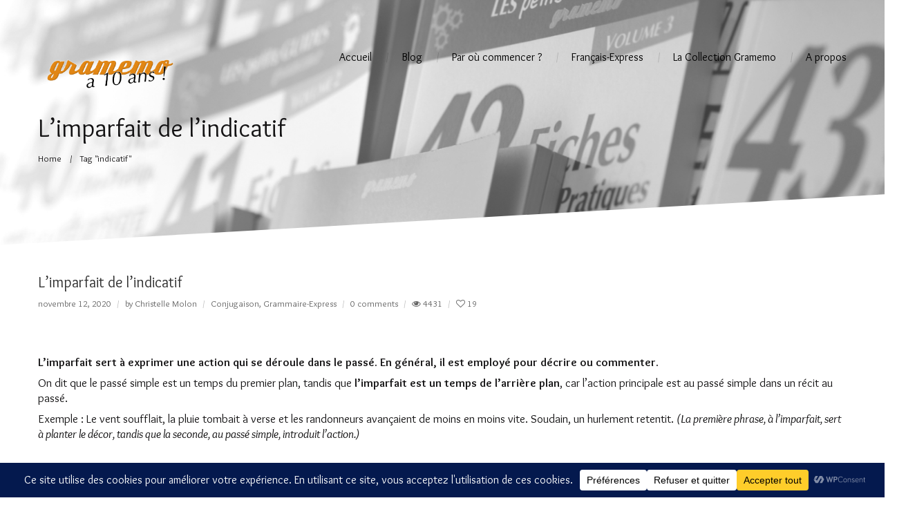

--- FILE ---
content_type: text/css
request_url: http://www.gramemo.org/wp-content/themes/Skew%202.0%20multipage/style.css?ver=6.8.3
body_size: 390
content:
/*
Theme Name: Skew WordPress Theme
Theme URI: http://gt3demo.com/wp/skew/
Author: gt3themes
Author URI: gt3themes.com
Description: Skew is a sleek and captivating theme that melds originality and professionalism into one awesome package. Possessing clean and modern design, this theme is suitable for any purpose, whether it is a business-oriented or creative web projects. You will get powerful and advanced features along with the easy manageable WordPress functionality.
Version: 2.1
License: GNU General Public License version 3.0
License URI: http://www.gnu.org/licenses/gpl-3.0.html
*/

--- FILE ---
content_type: text/css
request_url: http://www.gramemo.org/wp-content/themes/Skew%202.0%20multipage/css/theme.css?ver=6.8.3
body_size: 20646
content:
/* GRID */
body, html {
    padding: 0;
    margin: 0;
	overflow-x:hidden !important;
}

.container {
    padding-right: 50px;
    padding-left: 50px;
    margin-right: auto;
    margin-left: auto;
}

.container:before,
.container:after {
    display: table;
    content: " ";
}

.container:after {
    clear: both;
}

.container:before,
.container:after {
    display: table;
    content: " ";
}

.container:after {
    clear: both;
}

.row,
.row-fluid {
    margin-right: -25px;
    margin-left: -25px;
}

.row:before,
.row:after,
.row-fluid:before,
.row-fluid:after {
    display: table;
    content: " ";
}

.row:after,
.row-fluid:after {
    clear: both;
}

.span1,
.span2,
.span3,
.span4,
.span5,
.span6,
.span7,
.span8,
.span9,
.span10,
.span11,
.span12 {
    position: relative;
    min-height: 1px;
    padding-right: 25px;
    padding-left: 25px;
}

@media (min-width: 992px) {
    .span1,
    .span2,
    .span3,
    .span4,
    .span5,
    .span6,
    .span7,
    .span8,
    .span9,
    .span10,
    .span11,
    .span12 {
        float: left;
    }

    .span12 {
        width: 100%;
    }

    .span11 {
        width: 91.66666666666666%;
    }

    .span10 {
        width: 83.33333333333334%;
    }

    .span9 {
        width: 75%;
    }

    .span8 {
        width: 66.66666666666666%;
    }

    .span7 {
        width: 58.333333333333336%;
    }

    .span6 {
        width: 50%;
    }

    .span5 {
        width: 41.66666666666667%;
    }

    .span4 {
        width: 33.33333333333333%;
    }

    .span3 {
        width: 25%;
    }

    .span2 {
        width: 16.666666666666664%;
    }

    .span1 {
        width: 8.333333333333332%;
    }

    .span-pull-12 {
        right: 100%;
    }

    .span-pull-11 {
        right: 91.66666666666666%;
    }

    .span-pull-10 {
        right: 83.33333333333334%;
    }

    .span-pull-9 {
        right: 75%;
    }

    .span-pull-8 {
        right: 66.66666666666666%;
    }

    .span-pull-7 {
        right: 58.333333333333336%;
    }

    .span-pull-6 {
        right: 50%;
    }

    .span-pull-5 {
        right: 41.66666666666667%;
    }

    .span-pull-4 {
        right: 33.33333333333333%;
    }

    .span-pull-3 {
        right: 25%;
    }

    .span-pull-2 {
        right: 16.666666666666664%;
    }

    .span-pull-1 {
        right: 8.333333333333332%;
    }

    .span-pull-0 {
        right: 0;
    }

    .span-push-12 {
        left: 100%;
    }

    .span-push-11 {
        left: 91.66666666666666%;
    }

    .span-push-10 {
        left: 83.33333333333334%;
    }

    .span-push-9 {
        left: 75%;
    }

    .span-push-8 {
        left: 66.66666666666666%;
    }

    .span-push-7 {
        left: 58.333333333333336%;
    }

    .span-push-6 {
        left: 50%;
    }

    .span-push-5 {
        left: 41.66666666666667%;
    }

    .span-push-4 {
        left: 33.33333333333333%;
    }

    .span-push-3 {
        left: 25%;
    }

    .span-push-2 {
        left: 16.666666666666664%;
    }

    .span-push-1 {
        left: 8.333333333333332%;
    }

    .span-push-0 {
        left: 0;
    }

    .span-offset-12 {
        margin-left: 100%;
    }

    .span-offset-11 {
        margin-left: 91.66666666666666%;
    }

    .span-offset-10 {
        margin-left: 83.33333333333334%;
    }

    .span-offset-9 {
        margin-left: 75%;
    }

    .span-offset-8 {
        margin-left: 66.66666666666666%;
    }

    .span-offset-7 {
        margin-left: 58.333333333333336%;
    }

    .span-offset-6 {
        margin-left: 50%;
    }

    .span-offset-5 {
        margin-left: 41.66666666666667%;
    }

    .span-offset-4 {
        margin-left: 33.33333333333333%;
    }

    .span-offset-3 {
        margin-left: 25%;
    }

    .span-offset-2 {
        margin-left: 16.666666666666664%;
    }

    .span-offset-1 {
        margin-left: 8.333333333333332%;
    }

    .span-offset-0 {
        margin-left: 0;
    }

    .fl-container.span9,
    .fl-container .posts-block.span9 {
        width: 75%;
    }

    .right-sidebar-block.span3,
    .left-sidebar-block.span3 {
        width: 25%;
    }
}

.right-sidebar .fl-container .row, .left-sidebar .fl-container .row,
.right-sidebar .fl-container .row-fluid, .left-sidebar .fl-container .row-fluid {
    margin-right: -25px;
    margin-left: -25px;
}

.right-sidebar .fl-container .span1, .left-sidebar .fl-container .span1,
.right-sidebar .fl-container .span2, .left-sidebar .fl-container .span2,
.right-sidebar .fl-container .span3, .left-sidebar .fl-container .span3,
.right-sidebar .fl-container .span4, .left-sidebar .fl-container .span4,
.right-sidebar .fl-container .span5, .left-sidebar .fl-container .span5,
.right-sidebar .fl-container .span6, .left-sidebar .fl-container .span6,
.right-sidebar .fl-container .span7, .left-sidebar .fl-container .span7,
.right-sidebar .fl-container .span8, .left-sidebar .fl-container .span8,
.right-sidebar .fl-container .span9, .left-sidebar .fl-container .span9,
.right-sidebar .fl-container .span10, .left-sidebar .fl-container .span10,
.right-sidebar .fl-container .span11, .left-sidebar .fl-container .span11,
.right-sidebar .fl-container .span12, .left-sidebar .fl-container .span12 {
    padding-right: 25px;
    padding-left: 25px;
}

*,
*:before,
*:after {
    -webkit-box-sizing: border-box;
    -moz-box-sizing: border-box;
    box-sizing: border-box;
}

ol, ul {
    margin: 0;
    padding: 0;
}

li {
    padding: 0;
    margin: 0;
    list-style: none;
}

.sitemap_firstblock {padding-left: 0;
}

/* Font-Awesome MIN */
@font-face {
    font-family: 'FontAwesome';
    src: url('fonts/fa.eot?v=3.2.1');
    src: url('fonts/fa.eot?#iefix&v=3.2.1') format('embedded-opentype'), url('fonts/fa.woff?v=3.2.1') format('woff'), url('fonts/fa.ttf?v=3.2.1') format('truetype'), url('fonts/fa.svg#fontawesomeregular?v=3.2.1') format('svg');
    font-weight: normal;
    font-style: normal;
	-moz-osx-font-smoothing:grayscale;
	-webkit-font-smoothing:antialiased;
}

[class^="icon-"], [class*=" icon-"] {
    font-family: FontAwesome;
    font-weight: normal;
    font-style: normal;
    text-decoration: inherit;
    -webkit-font-smoothing: antialiased;
    *margin-right: .3em;
}

[class^="icon-"]:before, [class*=" icon-"]:before {
    text-decoration: inherit;
    display: inline-block;
    speak: none;
}

a [class^="icon-"], a [class*=" icon-"] {
    display: inline;
}

[class^="icon-"], [class*=" icon-"] {
    display: inline;
    width: auto;
    height: auto;
    line-height: normal;
    vertical-align: baseline;
    background-image: none;
    background-position: 0% 0%;
    background-repeat: repeat;
    margin-top: 0;
}

.icon-glass:before {
    content: "\f000";
}

.icon-music:before {
    content: "\f001";
}

.icon-search:before {
    content: "\f002";
}

.icon-envelope-alt:before {
    content: "\f003";
}

.icon-heart:before {
    content: "\f004";
}

.icon-star:before {
    content: "\f005";
}

.icon-star-empty:before {
    content: "\f006";
}

.icon-user:before {
    content: "\f007";
}

.icon-film:before {
    content: "\f008";
}

.icon-th-large:before {
    content: "\f009";
}

.icon-th:before {
    content: "\f00a";
}

.icon-th-list:before {
    content: "\f00b";
}

.icon-ok:before {
    content: "\f00c";
}

.icon-remove:before {
    content: "\f00d";
}

.icon-zoom-in:before {
    content: "\f00e";
}

.icon-zoom-out:before {
    content: "\f010";
}

.icon-power-off:before, .icon-off:before {
    content: "\f011";
}

.icon-signal:before {
    content: "\f012";
}

.icon-gear:before, .icon-cog:before {
    content: "\f013";
}

.icon-trash:before {
    content: "\f014";
}

.icon-home:before {
    content: "\f015";
}

.icon-file-alt:before {
    content: "\f016";
}

.icon-time:before {
    content: "\f017";
}

.icon-road:before {
    content: "\f018";
}

.icon-download-alt:before {
    content: "\f019";
}

.icon-download:before {
    content: "\f01a";
}

.icon-upload:before {
    content: "\f01b";
}

.icon-inbox:before {
    content: "\f01c";
}

.icon-play-circle:before {
    content: "\f01d";
}

.icon-rotate-right:before, .icon-repeat:before {
    content: "\f01e";
}

.icon-refresh:before {
    content: "\f021";
}

.icon-list-alt:before {
    content: "\f022";
}

.icon-lock:before {
    content: "\f023";
}

.icon-flag:before {
    content: "\f024";
}

.icon-headphones:before {
    content: "\f025";
}

.icon-volume-off:before {
    content: "\f026";
}

.icon-volume-down:before {
    content: "\f027";
}

.icon-volume-up:before {
    content: "\f028";
}

.icon-qrcode:before {
    content: "\f029";
}

.icon-barcode:before {
    content: "\f02a";
}

.icon-tag:before {
    content: "\f02b";
}

.icon-tags:before {
    content: "\f02c";
}

.icon-book:before {
    content: "\f02d";
}

.icon-bookmark:before {
    content: "\f02e";
}

.icon-print:before {
    content: "\f02f";
}

.icon-camera:before {
    content: "\f030";
}

.icon-font:before {
    content: "\f031";
}

.icon-bold:before {
    content: "\f032";
}

.icon-italic:before {
    content: "\f033";
}

.icon-text-height:before {
    content: "\f034";
}

.icon-text-width:before {
    content: "\f035";
}

.icon-align-left:before {
    content: "\f036";
}

.icon-align-center:before {
    content: "\f037";
}

.icon-align-right:before {
    content: "\f038";
}

.icon-align-justify:before {
    content: "\f039";
}

.icon-list:before {
    content: "\f03a";
}

.icon-indent-left:before {
    content: "\f03b";
}

.icon-indent-right:before {
    content: "\f03c";
}

.icon-facetime-video:before {
    content: "\f03d";
}

.icon-picture:before {
    content: "\f03e";
}

.icon-pencil:before {
    content: "\f040";
}

.icon-map-marker:before {
    content: "\f041";
}

.icon-adjust:before {
    content: "\f042";
}

.icon-tint:before {
    content: "\f043";
}

.icon-edit:before {
    content: "\f044";
}

.icon-share:before {
    content: "\f045";
}

.icon-check:before {
    content: "\f046";
}

.icon-move:before {
    content: "\f047";
}

.icon-step-backward:before {
    content: "\f048";
}

.icon-fast-backward:before {
    content: "\f049";
}

.icon-backward:before {
    content: "\f04a";
}

.icon-play:before {
    content: "\f04b";
}

.icon-pause:before {
    content: "\f04c";
}

.icon-stop:before {
    content: "\f04d";
}

.icon-forward:before {
    content: "\f04e";
}

.icon-fast-forward:before {
    content: "\f050";
}

.icon-step-forward:before {
    content: "\f051";
}

.icon-eject:before {
    content: "\f052";
}

.icon-chevron-left:before {
    content: "\f053";
}

.icon-chevron-right:before {
    content: "\f054";
}

.icon-plus-sign:before {
    content: "\f055";
}

.icon-minus-sign:before {
    content: "\f056";
}

.icon-remove-sign:before {
    content: "\f057";
}

.icon-ok-sign:before {
    content: "\f058";
}

.icon-question-sign:before {
    content: "\f059";
}

.icon-info-sign:before {
    content: "\f05a";
}

.icon-screenshot:before {
    content: "\f05b";
}

.icon-remove-circle:before {
    content: "\f05c";
}

.icon-ok-circle:before {
    content: "\f05d";
}

.icon-ban-circle:before {
    content: "\f05e";
}

.icon-arrow-left:before {
    content: "\f060";
}

.icon-arrow-right:before {
    content: "\f061";
}

.icon-arrow-up:before {
    content: "\f062";
}

.icon-arrow-down:before {
    content: "\f063";
}

.icon-mail-forward:before, .icon-share-alt:before {
    content: "\f064";
}

.icon-resize-full:before {
    content: "\f065";
}

.icon-resize-small:before {
    content: "\f066";
}

.icon-plus:before {
    content: "\f067";
}

.icon-minus:before {
    content: "\f068";
}

.icon-asterisk:before {
    content: "\f069";
}

.icon-exclamation-sign:before {
    content: "\f06a";
}

.icon-gift:before {
    content: "\f06b";
}

.icon-leaf:before {
    content: "\f06c";
}

.icon-fire:before {
    content: "\f06d";
}

.icon-eye-open:before {
    content: "\f06e";
}

.icon-eye-close:before {
    content: "\f070";
}

.icon-warning-sign:before {
    content: "\f071";
}

.icon-plane:before {
    content: "\f072";
}

.icon-calendar:before {
    content: "\f073";
}

.icon-random:before {
    content: "\f074";
}

.icon-comment:before {
    content: "\f075";
}

.icon-magnet:before {
    content: "\f076";
}

.icon-chevron-up:before {
    content: "\f077";
}

.icon-chevron-down:before {
    content: "\f078";
}

.icon-retweet:before {
    content: "\f079";
}

.icon-shopping-cart:before {
    content: "\f07a";
}

.icon-folder-close:before {
    content: "\f07b";
}

.icon-folder-open:before {
    content: "\f07c";
}

.icon-resize-vertical:before {
    content: "\f07d";
}

.icon-resize-horizontal:before {
    content: "\f07e";
}

.icon-bar-chart:before {
    content: "\f080";
}

.icon-twitter-sign:before {
    content: "\f081";
}

.icon-facebook-sign:before {
    content: "\f082";
}

.icon-camera-retro:before {
    content: "\f083";
}

.icon-key:before {
    content: "\f084";
}

.icon-gears:before, .icon-cogs:before {
    content: "\f085";
}

.icon-comments:before {
    content: "\f086";
}

.icon-thumbs-up-alt:before {
    content: "\f087";
}

.icon-thumbs-down-alt:before {
    content: "\f088";
}

.icon-star-half:before {
    content: "\f089";
}

.icon-heart-empty:before {
    content: "\f08a";
}

.icon-signout:before {
    content: "\f08b";
}

.icon-linkedin-sign:before {
    content: "\f08c";
}

.icon-pushpin:before {
    content: "\f08d";
}

.icon-external-link:before {
    content: "\f08e";
}

.icon-signin:before {
    content: "\f090";
}

.icon-trophy:before {
    content: "\f091";
}

.icon-github-sign:before {
    content: "\f092";
}

.icon-upload-alt:before {
    content: "\f093";
}

.icon-lemon:before {
    content: "\f094";
}

.icon-phone:before {
    content: "\f095";
}

.icon-unchecked:before, .icon-check-empty:before {
    content: "\f096";
}

.icon-bookmark-empty:before {
    content: "\f097";
}

.icon-phone-sign:before {
    content: "\f098";
}

.icon-twitter:before {
    content: "\f099";
}

.icon-facebook:before {
    content: "\f09a";
}

.icon-github:before {
    content: "\f09b";
}

.icon-unlock:before {
    content: "\f09c";
}

.icon-credit-card:before {
    content: "\f09d";
}

.icon-rss:before {
    content: "\f09e";
}

.icon-hdd:before {
    content: "\f0a0";
}

.icon-bullhorn:before {
    content: "\f0a1";
}

.icon-bell:before {
    content: "\f0a2";
}

.icon-certificate:before {
    content: "\f0a3";
}

.icon-hand-right:before {
    content: "\f0a4";
}

.icon-hand-left:before {
    content: "\f0a5";
}

.icon-hand-up:before {
    content: "\f0a6";
}

.icon-hand-down:before {
    content: "\f0a7";
}

.icon-circle-arrow-left:before {
    content: "\f0a8";
}

.icon-circle-arrow-right:before {
    content: "\f0a9";
}

.icon-circle-arrow-up:before {
    content: "\f0aa";
}

.icon-circle-arrow-down:before {
    content: "\f0ab";
}

.icon-globe:before {
    content: "\f0ac";
}

.icon-wrench:before {
    content: "\f0ad";
}

.icon-tasks:before {
    content: "\f0ae";
}

.icon-filter:before {
    content: "\f0b0";
}

.icon-briefcase:before {
    content: "\f0b1";
}

.icon-fullscreen:before {
    content: "\f0b2";
}

.icon-group:before {
    content: "\f0c0";
}

.icon-link:before {
    content: "\f0c1";
}

.icon-cloud:before {
    content: "\f0c2";
}

.icon-beaker:before {
    content: "\f0c3";
}

.icon-cut:before {
    content: "\f0c4";
}

.icon-copy:before {
    content: "\f0c5";
}

.icon-paperclip:before, .icon-paper-clip:before {
    content: "\f0c6";
}

.icon-save:before {
    content: "\f0c7";
}

.icon-sign-blank:before {
    content: "\f0c8";
}

.icon-reorder:before {
    content: "\f0c9";
}

.icon-list-ul:before {
    content: "\f0ca";
}

.icon-list-ol:before {
    content: "\f0cb";
}

.icon-strikethrough:before {
    content: "\f0cc";
}

.icon-underline:before {
    content: "\f0cd";
}

.icon-table:before {
    content: "\f0ce";
}

.icon-magic:before {
    content: "\f0d0";
}

.icon-truck:before {
    content: "\f0d1";
}

.icon-pinterest:before {
    content: "\f0d2";
}

.icon-pinterest-sign:before {
    content: "\f0d3";
}

.icon-google-plus-sign:before {
    content: "\f0d4";
}

.icon-google-plus:before {
    content: "\f0d5";
}

.icon-money:before {
    content: "\f0d6";
}

.icon-caret-down:before {
    content: "\f0d7";
}

.icon-caret-up:before {
    content: "\f0d8";
}

.icon-caret-left:before {
    content: "\f0d9";
}

.icon-caret-right:before {
    content: "\f0da";
}

.icon-columns:before {
    content: "\f0db";
}

.icon-sort:before {
    content: "\f0dc";
}

.icon-sort-down:before {
    content: "\f0dd";
}

.icon-sort-up:before {
    content: "\f0de";
}

.icon-envelope:before {
    content: "\f0e0";
}

.icon-linkedin:before {
    content: "\f0e1";
}

.icon-rotate-left:before, .icon-undo:before {
    content: "\f0e2";
}

.icon-legal:before {
    content: "\f0e3";
}

.icon-dashboard:before {
    content: "\f0e4";
}

.icon-comment-alt:before {
    content: "\f0e5";
}

.icon-comments-alt:before {
    content: "\f0e6";
}

.icon-bolt:before {
    content: "\f0e7";
}

.icon-sitemap:before {
    content: "\f0e8";
}

.icon-umbrella:before {
    content: "\f0e9";
}

.icon-paste:before {
    content: "\f0ea";
}

.icon-lightbulb:before {
    content: "\f0eb";
}

.icon-exchange:before {
    content: "\f0ec";
}

.icon-cloud-download:before {
    content: "\f0ed";
}

.icon-cloud-upload:before {
    content: "\f0ee";
}

.icon-user-md:before {
    content: "\f0f0";
}

.icon-stethoscope:before {
    content: "\f0f1";
}

.icon-suitcase:before {
    content: "\f0f2";
}

.icon-bell-alt:before {
    content: "\f0f3";
}

.icon-coffee:before {
    content: "\f0f4";
}

.icon-food:before {
    content: "\f0f5";
}

.icon-file-text-alt:before {
    content: "\f0f6";
}

.icon-building:before {
    content: "\f0f7";
}

.icon-hospital:before {
    content: "\f0f8";
}

.icon-ambulance:before {
    content: "\f0f9";
}

.icon-medkit:before {
    content: "\f0fa";
}

.icon-fighter-jet:before {
    content: "\f0fb";
}

.icon-beer:before {
    content: "\f0fc";
}

.icon-h-sign:before {
    content: "\f0fd";
}

.icon-plus-sign-alt:before {
    content: "\f0fe";
}

.icon-double-angle-left:before {
    content: "\f100";
}

.icon-double-angle-right:before {
    content: "\f101";
}

.icon-double-angle-up:before {
    content: "\f102";
}

.icon-double-angle-down:before {
    content: "\f103";
}

.icon-angle-left:before {
    content: "\f104";
}

.icon-angle-right:before {
    content: "\f105";
}

.icon-angle-up:before {
    content: "\f106";
}

.icon-angle-down:before {
    content: "\f107";
}

.icon-desktop:before {
    content: "\f108";
}

.icon-laptop:before {
    content: "\f109";
}

.icon-tablet:before {
    content: "\f10a";
}

.icon-mobile-phone:before {
    content: "\f10b";
}

.icon-circle-blank:before {
    content: "\f10c";
}

.icon-quote-left:before {
    content: "\f10d";
}

.icon-quote-right:before {
    content: "\f10e";
}

.icon-spinner:before {
    content: "\f110";
}

.icon-circle:before {
    content: "\f111";
}

.icon-mail-reply:before, .icon-reply:before {
    content: "\f112";
}

.icon-github-alt:before {
    content: "\f113";
}

.icon-folder-close-alt:before {
    content: "\f114";
}

.icon-folder-open-alt:before {
    content: "\f115";
}

.icon-expand-alt:before {
    content: "\f116";
}

.icon-collapse-alt:before {
    content: "\f117";
}

.icon-smile:before {
    content: "\f118";
}

.icon-frown:before {
    content: "\f119";
}

.icon-meh:before {
    content: "\f11a";
}

.icon-gamepad:before {
    content: "\f11b";
}

.icon-keyboard:before {
    content: "\f11c";
}

.icon-flag-alt:before {
    content: "\f11d";
}

.icon-flag-checkered:before {
    content: "\f11e";
}

.icon-terminal:before {
    content: "\f120";
}

.icon-code:before {
    content: "\f121";
}

.icon-reply-all:before {
    content: "\f122";
}

.icon-mail-reply-all:before {
    content: "\f122";
}

.icon-star-half-full:before, .icon-star-half-empty:before {
    content: "\f123";
}

.icon-location-arrow:before {
    content: "\f124";
}

.icon-crop:before {
    content: "\f125";
}

.icon-code-fork:before {
    content: "\f126";
}

.icon-unlink:before {
    content: "\f127";
}

.icon-question:before {
    content: "\f128";
}

.icon-info:before {
    content: "\f129";
}

.icon-exclamation:before {
    content: "\f12a";
}

.icon-superscript:before {
    content: "\f12b";
}

.icon-subscript:before {
    content: "\f12c";
}

.icon-eraser:before {
    content: "\f12d";
}

.icon-puzzle-piece:before {
    content: "\f12e";
}

.icon-microphone:before {
    content: "\f130";
}

.icon-microphone-off:before {
    content: "\f131";
}

.icon-shield:before {
    content: "\f132";
}

.icon-calendar-empty:before {
    content: "\f133";
}

.icon-fire-extinguisher:before {
    content: "\f134";
}

.icon-rocket:before {
    content: "\f135";
}

.icon-maxcdn:before {
    content: "\f136";
}

.icon-chevron-sign-left:before {
    content: "\f137";
}

.icon-chevron-sign-right:before {
    content: "\f138";
}

.icon-chevron-sign-up:before {
    content: "\f139";
}

.icon-chevron-sign-down:before {
    content: "\f13a";
}

.icon-html5:before {
    content: "\f13b";
}

.icon-css3:before {
    content: "\f13c";
}

.icon-anchor:before {
    content: "\f13d";
}

.icon-unlock-alt:before {
    content: "\f13e";
}

.icon-bullseye:before {
    content: "\f140";
}

.icon-ellipsis-horizontal:before {
    content: "\f141";
}

.icon-ellipsis-vertical:before {
    content: "\f142";
}

.icon-rss-sign:before {
    content: "\f143";
}

.icon-play-sign:before {
    content: "\f144";
}

.icon-ticket:before {
    content: "\f145";
}

.icon-minus-sign-alt:before {
    content: "\f146";
}

.icon-check-minus:before {
    content: "\f147";
}

.icon-level-up:before {
    content: "\f148";
}

.icon-level-down:before {
    content: "\f149";
}

.icon-check-sign:before {
    content: "\f14a";
}

.icon-edit-sign:before {
    content: "\f14b";
}

.icon-external-link-sign:before {
    content: "\f14c";
}

.icon-share-sign:before {
    content: "\f14d";
}

.icon-compass:before {
    content: "\f14e";
}

.icon-collapse:before {
    content: "\f150";
}

.icon-collapse-top:before {
    content: "\f151";
}

.icon-expand:before {
    content: "\f152";
}

.icon-euro:before, .icon-eur:before {
    content: "\f153";
}

.icon-gbp:before {
    content: "\f154";
}

.icon-dollar:before, .icon-usd:before {
    content: "\f155";
}

.icon-rupee:before, .icon-inr:before {
    content: "\f156";
}

.icon-yen:before, .icon-jpy:before {
    content: "\f157";
}

.icon-renminbi:before, .icon-cny:before {
    content: "\f158";
}

.icon-won:before, .icon-krw:before {
    content: "\f159";
}

.icon-bitcoin:before, .icon-btc:before {
    content: "\f15a";
}

.icon-file:before {
    content: "\f15b";
}

.icon-file-text:before {
    content: "\f15c";
}

.icon-sort-by-alphabet:before {
    content: "\f15d";
}

.icon-sort-by-alphabet-alt:before {
    content: "\f15e";
}

.icon-sort-by-attributes:before {
    content: "\f160";
}

.icon-sort-by-attributes-alt:before {
    content: "\f161";
}

.icon-sort-by-order:before {
    content: "\f162";
}

.icon-sort-by-order-alt:before {
    content: "\f163";
}

.icon-thumbs-up:before {
    content: "\f164";
}

.icon-thumbs-down:before {
    content: "\f165";
}

.icon-youtube-sign:before {
    content: "\f166";
}

.icon-youtube:before {
    content: "\f167";
}

.icon-xing:before {
    content: "\f168";
}

.icon-xing-sign:before {
    content: "\f169";
}

.icon-youtube-play:before {
    content: "\f16a";
}

.icon-dropbox:before {
    content: "\f16b";
}

.icon-stackexchange:before {
    content: "\f16c";
}

.icon-instagram:before {
    content: "\f16d";
}

.icon-flickr:before {
    content: "\f16e";
}

.icon-adn:before {
    content: "\f170";
}

.icon-bitbucket:before {
    content: "\f171";
}

.icon-bitbucket-sign:before {
    content: "\f172";
}

.icon-tumblr:before {
    content: "\f173";
}

.icon-tumblr-sign:before {
    content: "\f174";
}

.icon-long-arrow-down:before {
    content: "\f175";
}

.icon-long-arrow-up:before {
    content: "\f176";
}

.icon-long-arrow-left:before {
    content: "\f177";
}

.icon-long-arrow-right:before {
    content: "\f178";
}

.icon-apple:before {
    content: "\f179";
}

.icon-windows:before {
    content: "\f17a";
}

.icon-android:before {
    content: "\f17b";
}

.icon-linux:before {
    content: "\f17c";
}

.icon-dribbble:before {
    content: "\f17d";
}

.icon-skype:before {
    content: "\f17e";
}

.icon-foursquare:before {
    content: "\f180";
}

.icon-trello:before {
    content: "\f181";
}

.icon-female:before {
    content: "\f182";
}

.icon-male:before {
    content: "\f183";
}

.icon-gittip:before {
    content: "\f184";
}

.icon-sun:before {
    content: "\f185";
}

.icon-moon:before {
    content: "\f186";
}

.icon-archive:before {
    content: "\f187";
}

.icon-bug:before {
    content: "\f188";
}

.icon-vk:before {
    content: "\f189";
}

.icon-weibo:before {
    content: "\f18a";
}

.icon-renren:before {
    content: "\f18b";
}

.icon-vimeo-square:before {
    content: "\f194";
}

/* PrettyPhoto */
div.pp_default .pp_bottom, div.pp_default .pp_bottom .pp_left, div.pp_default .pp_bottom .pp_middle, div.pp_default .pp_bottom .pp_right, div.pp_default .pp_top, div.pp_default .pp_top .pp_left, div.pp_default .pp_top .pp_middle, div.pp_default .pp_top .pp_right {
    height: 13px
}

div.pp_default .pp_top .pp_left {
    background: url(../img/pp/sprite.png) -78px -93px no-repeat
}

div.pp_default .pp_top .pp_middle {
    background: url(../img/pp/sprite_x.png) top left repeat-x
}

div.pp_default .pp_top .pp_right {
    background: url(../img/pp/sprite.png) -112px -93px no-repeat
}

div.pp_default .pp_content .ppt {
    color: #f8f8f8
}

div.pp_default .pp_content_container .pp_left {
    background: url(../img/pp/sprite_y.png) -7px 0 repeat-y;
    padding-left: 13px
}

div.pp_default .pp_content_container .pp_right {
    background: url(../img/pp/sprite_y.png) top right repeat-y;
    padding-right: 13px
}

div.pp_default .pp_next:hover {
    background: url(../img/pp/sprite_next.png) center right no-repeat;
    cursor: pointer
}

div.pp_default .pp_previous:hover {
    background: url(../img/pp/sprite_prev.png) center left no-repeat;
    cursor: pointer
}

div.pp_default .pp_expand {
    background: url(../img/pp/sprite.png) 0 -29px no-repeat;
    cursor: pointer;
    width: 28px;
    height: 28px
}

div.pp_default .pp_expand:hover {
    background: url(../img/pp/sprite.png) 0 -56px no-repeat;
    cursor: pointer
}

div.pp_default .pp_contract {
    background: url(../img/pp/sprite.png) 0 -84px no-repeat;
    cursor: pointer;
    width: 28px;
    height: 28px
}

div.pp_default .pp_contract:hover {
    background: url(../img/pp/sprite.png) 0 -113px no-repeat;
    cursor: pointer
}

div.pp_default .pp_close {
    width: 30px;
    height: 30px;
    background: url(../img/pp/sprite.png) 2px 1px no-repeat;
    cursor: pointer
}

div.pp_default .pp_gallery ul li a {
    background: url(../img/pp/default_thumb.png) center center #f8f8f8;
    border: 1px solid #aaa
}

div.pp_default .pp_social {
    margin-top: 7px
}

div.pp_default .pp_gallery a.pp_arrow_next, div.pp_default .pp_gallery a.pp_arrow_previous {
    position: static;
    left: auto
}

div.pp_default .pp_nav .pp_pause, div.pp_default .pp_nav .pp_play {
    background: url(../img/pp/sprite.png) -51px 1px no-repeat;
    height: 30px;
    width: 30px
}

div.pp_default .pp_nav .pp_pause {
    background-position: -51px -29px
}

div.pp_default a.pp_arrow_next, div.pp_default a.pp_arrow_previous {
    background: url(../img/pp/sprite.png) -31px -3px no-repeat;
    height: 20px;
    width: 20px;
    margin: 4px 0 0
}

div.pp_default a.pp_arrow_next {
    left: 52px;
    background-position: -82px -3px
}

div.pp_default .pp_content_container .pp_details {
    margin-top: 5px
}

div.pp_default .pp_nav {
    clear: none;
    height: 30px;
    width: 110px;
    position: relative
}

div.pp_default .pp_nav .currentTextHolder {
    font-family: Georgia;
    font-style: italic;
    color: #999;
    font-size: 11px;
    left: 75px;
    line-height: 25px;
    position: absolute;
    top: 2px;
    margin: 0;
    padding: 0 0 0 10px
}

div.pp_default .pp_arrow_next:hover, div.pp_default .pp_arrow_previous:hover,
div.pp_default .pp_close:hover, div.pp_default .pp_nav .pp_pause:hover, div.pp_default .pp_nav .pp_play:hover {
    opacity: .7
}

div.pp_default .pp_description {
    font-size: 11px;
    font-weight: 700;
    line-height: 14px;
    margin: 5px 50px 5px 0
}

div.pp_default .pp_bottom .pp_left {
    background: url(../img/pp/sprite.png) -78px -127px no-repeat
}

div.pp_default .pp_bottom .pp_middle {
    background: url(../img/pp/sprite_x.png) bottom left repeat-x
}

div.pp_default .pp_bottom .pp_right {
    background: url(../img/pp/sprite.png) -112px -127px no-repeat
}

div.pp_default .pp_loaderIcon {
    background: url(../img/pp/loader.gif) center center no-repeat
}

div.pp_pic_holder a:focus {
    outline: 0
}

div.pp_overlay {
    background: #000;
    display: none;
    left: 0;
    position: absolute;
    top: 0;
    width: 100%;
    z-index: 9500
}

div.pp_pic_holder {
    display: none;
    position: absolute;
    width: 100px;
    z-index: 10000
}

.pp_content {
    height: 40px;
    min-width: 40px
}

* html .pp_content {
    width: 40px
}

.pp_content_container {
    position: relative;
    text-align: left;
    width: 100%
}

.pp_content_container .pp_left {
    padding-left: 20px
}

.pp_content_container .pp_right {
    padding-right: 20px
}

.pp_content_container .pp_details {
    float: left;
    margin: 10px 0 2px
}

.pp_description {
    display: none;
    margin: 0
}

.pp_nav {
    clear: right;
    float: left;
    margin: 3px 10px 0 0
}

.pp_nav p {
    float: left;
    white-space: nowrap;
    margin: 2px 4px
}

.pp_nav .pp_pause, .pp_nav .pp_play {
    float: left;
    margin-right: 4px;
    text-indent: -10000px
}

a.pp_arrow_next, a.pp_arrow_previous {
    display: block;
    float: left;
    height: 15px;
    margin-top: 3px;
    overflow: hidden;
    text-indent: -10000px;
    width: 14px
}

.pp_hoverContainer {
    position: absolute;
    top: 0;
    width: 100%;
    z-index: 2000
}

.pp_gallery {
    display: none;
    left: 50%;
    margin-top: -50px;
    position: absolute;
    z-index: 10000
}

.pp_gallery div {
    float: left;
    overflow: hidden;
    position: relative
}

.pp_gallery ul {
    float: left;
    height: 35px;
    position: relative;
    white-space: nowrap;
    margin: 0 0 0 5px;
    padding: 0
}

.pp_gallery ul a {
    border: 1px rgba(0, 0, 0, .5) solid;
    display: block;
    float: left;
    height: 33px;
    overflow: hidden
}

.pp_gallery ul a img {
    border: 0
}

.pp_gallery li {
    display: block;
    float: left;
    margin: 0 5px 0 0;
    padding: 0
}

.pp_gallery li.default a {
    display: block;
    height: 33px;
    width: 50px
}

.pp_gallery .pp_arrow_next, .pp_gallery .pp_arrow_previous {
    margin-top: 7px !important
}

a.pp_next {
    display: block;
    float: right;
    height: 100%;
    text-indent: -10000px;
    width: 49%
}

a.pp_previous {
    display: block;
    float: left;
    height: 100%;
    text-indent: -10000px;
    width: 49%
}

a.pp_contract, a.pp_expand {
    cursor: pointer;
    display: none;
    height: 20px;
    position: absolute;
    right: 30px;
    text-indent: -10000px;
    top: 10px;
    width: 20px;
    z-index: 20000
}

a.pp_close {
    position: absolute;
    right: 0;
    top: 0;
    display: block;
    line-height: 22px;
    text-indent: -10000px
}

.pp_loaderIcon {
    display: block;
    height: 24px;
    left: 50%;
    position: absolute;
    top: 50%;
    width: 24px;
    margin: -12px 0 0 -12px
}

#pp_full_res {
    line-height: 1 !important
}

#pp_full_res .pp_inline {
    text-align: left
}

#pp_full_res .pp_inline p {
    margin: 0 0 15px
}

div.ppt {
    color: #fff;
    display: none;
    font-size: 17px;
    z-index: 9999;
    margin: 0 0 5px 15px
}

div.pp_default .pp_content {
    background-color: #fff
}

div.pp_default #pp_full_res .pp_inline {
    color: #000
}

.pp_gallery li.selected a, .pp_gallery ul a:hover, div.pp_default .pp_gallery ul li a:hover, div.pp_default .pp_gallery ul li.selected a {
    border-color: #fff
}

div.pp_default .pp_details {
    position: relative
}

.pp_bottom, .pp_top {
    height: 20px;
    position: relative
}

* html .pp_bottom, * html .pp_top {
    padding: 0 20px
}

.pp_bottom .pp_left, .pp_top .pp_left {
    height: 20px;
    left: 0;
    position: absolute;
    width: 20px
}

.pp_bottom .pp_middle, .pp_top .pp_middle {
    height: 20px;
    left: 20px;
    position: absolute;
    right: 20px
}

* html .pp_bottom .pp_middle, * html .pp_top .pp_middle {
    left: 0;
    position: static
}

.pp_bottom .pp_right, .pp_top .pp_right {
    height: 20px;
    left: auto;
    position: absolute;
    right: 0;
    top: 0;
    width: 20px
}

.pp_fade, .pp_gallery li.default a img {
    display: none
}

/**** Isotope Filtering ****/
.isotope-item {
    z-index: 2;
}

.isotope-hidden.isotope-item {
    pointer-events: none;
    z-index: 1;
}

/**** Isotope CSS3 transitions ****/

.isotope,
.isotope .isotope-item {
    -webkit-transition-duration: 0.8s;
    -moz-transition-duration: 0.8s;
    transition-duration: 0.8s;
}

.isotope {
    -webkit-transition-property: height, width;
    -moz-transition-property: height, width;
    transition-property: height, width;
}

.isotope .isotope-item {
    -webkit-transition-property: -webkit-transform, opacity;
    -moz-transition-property: -moz-transform, opacity;
    transition-property: transform, opacity;
}

/**** disabling Isotope CSS3 transitions ****/

.isotope.no-transition,
.isotope.no-transition .isotope-item,
.isotope .isotope-item.no-transition {
    -webkit-transition-duration: 0s;
    -moz-transition-duration: 0s;
    transition-duration: 0s;
}

/* End: Recommended Isotope styles */

/* disable CSS transitions for containers with infinite scrolling*/
.isotope.infinite-scrolling {
    -webkit-transition: none;
    -moz-transition: none;
    transition: none;
}

/* Global */
* {
    outline: none;
}

iframe {
    display: block;
}

.fl, .fleft {
    float: left;
}

.fr, .fright {
    float: right;
}

.clear, .c_lear {
    clear: both;
    height: 0;
    font-size: 0;
}

img {
    border: 0;
    vertical-align: top;
	outline:none;
}

/* Backface fix */
.nivoSlider img,
.portfolio_item img,
.module_wall img,
.ico_cont i,
.featured_items img {
    -webkit-backface-visibility: hidden;
}

::selection {
    color: #ffffff;
    opacity: 1;
}

::-moz-selection {
    color: #ffffff;
    opacity: 1;
}

body {
	font-weight: 300;
    position: relative;
	overflow-x:hidden !important;
}

a {
    text-decoration: none;
}

/* HEADER */
.page_header {
    padding: 163px 0 109px 0;
    background-repeat: no-repeat;
    background-size: cover;
    -webkit-background-size: cover;
}

h1.page_title {margin-bottom: 13px;
}

.breadcrumbs {
    line-height: 18px;
    margin-bottom: 13px;
}

.breadcrumbs a, .breadcrumbs span {
    font-size: 13px;
    font-weight: 300;
    margin: 0 0 0 12px;
    display: inline-block;
    vertical-align: top;
    line-height: 18px;
}

.breadcrumbs a:after {
    content: "/";
    margin-left: 12px;
}

.breadcrumbs a:first-child, .breadcrumbs span:first-child {
    margin-left: 0;
}

.fl-container,
.right-sidebar-block,
.left-sidebar-block {
    padding-top: 0;
    padding-bottom: 15px;
}

p {
    padding: 0;
    margin: 0 0 8px 0;
}

h1, h2, h3, h4, h5, h6 {
    padding: 0;
    margin: 0;
    font-weight: 400;
}

h1 {
	margin-bottom: 19px;
}

h2 {
    margin-bottom: 21px;
}

h3 {
    margin-bottom: 23px;
}

h4 {
    margin-bottom: 18px;
}

h5 {
    margin-bottom: 22px;
}

h6 {
    margin-bottom: 10px;
    font-weight: 300;
}

.heading h4 { margin-bottom: 20px;
}

.entry-title {
    clear: both;
    margin: 0;
}

input, button, textarea {
    -webkit-appearance: none;
}

header {
    position: absolute;
    left: 0;
    top: 43px;
    width: 100%;
    z-index: 9000;
    background-color: transparent;
    transition: opacity 400ms ease-in-out;
    -webkit-transition: opacity 400ms ease-in-out;
}

.no_sticky header.menu_fixed {
	top:43px !important;
	position:absolute !important;
}

header .container {position:relative;
}

header.menu_fixed {
    top: 0;
    position: fixed;
    opacity: 1 !important;
    filter: progid:DXImageTransform.Microsoft.Alpha(opacity=100) !important;
	z-index: 9000;
}

header .logo {
    display: block;
    float: left;
    margin-top: 26px;
    margin-bottom: 28px;
    vertical-align: top;
}

.retina_image {
    display: none;
}

/*Menu*/
.navmenu {
    margin: 14px 0 0 0;
    padding: 0;
    float: left;
    vertical-align: top;
}

.navmenu ul li {
    display: inline-block;
    vertical-align: top;
    line-height: 18px;
    list-style: none;
    margin: 0 39px 0 0;
    position: relative;
}

.navmenu ul li:last-child {
    margin-right: 0;
}

.navmenu ul li:before {
	position:absolute;
	right:-24px;
	top:18px;
	line-height:18px;
	content:'/';	
	font-size:16px;
	font-weight:400;
	opacity: 0.15; 
	filter:progid:DXImageTransform.Microsoft.Alpha(opacity=15);	
}

.navmenu ul li:last-child:before {
    display:none;
}

a.menu_toggler { display: none;
}

.mobile_menu_wrapper {
    display: none;
}

.navmenu ul li a {
    font-size: 16px;
    font-weight: 400;
    text-decoration: none !important;
    outline: none;
    line-height: 18px;
    text-transform: none;
    padding: 17px 0;
    display: block;
	position:relative;
}

.navmenu ul li.menu-item-has-children a {
}

.navmenu li a:hover,
.navmenu li:hover a,
.navmenu li.current-menu-parent a,
.navmenu li.current-menu-item a {
	text-decoration: none;
}
.navmenu li a:hover:after,
.navmenu li:hover a:after,
.navmenu li.current-menu-parent a:after,
.navmenu li.current-menu-item a:after,
.navmenu li.current-menu-ancestor a:after {
	position:absolute;
	left:0;
	right:0;
	height:1px;
	content:'';
	bottom:13px;
}
.navmenu .sub-menu li a:after {display:none !important;
}

.navmenu .sub-menu {
    display: block;
    position: absolute;
    left: 50%;
    top: -999px;
    width: 200px;
    margin-left: -100px;
    border-radius: 6px;
    -webkit-border-radius: 6px;
    box-shadow: none;
    opacity: 0;
    padding-top: 15px;
    padding-bottom: 15px;
}
.navmenu .sub-menu:before,
.navmenu .sub-menu:after {
    position: absolute;
    left: -2px;
    top: 0;
	bottom:0;
	width:2px;
	content:'';
}
.navmenu .sub-menu:after {
    left: auto;
    right:-2px;
}

.navmenu .sub-menu li .sub-menu {
    left: 202px;
    margin-left: 0;
    top: -15px;
    box-shadow: none;
}

.navmenu .subleft .sub-menu li .sub-menu {
    left: -202px;
}

.navmenu .sub-menu li {
    display: block;
    position: relative;
    text-align: center;
    padding: 0 !important;
    margin: 0 !important;
}

.navmenu .sub-menu li a {
    position: relative;
    z-index: 10;
    display: block;
    padding: 5px 24px;
    font-size: 13px;
    text-align: left;
    line-height: 18px;
    text-transform: none;
    font-weight: 300;
}
.navmenu .sub-menu li a:before {
    display:inline-block;
	vertical-align:top;
	content: "\f105";
	margin-right:7px;
	font-size:13px;
	-moz-osx-font-smoothing:grayscale;
	-webkit-font-smoothing:antialiased;
	font-family: 'FontAwesome';
}

header nav ul.menu > li:hover > ul.sub-menu {
    top: 52px;
    opacity: 0.9999 !important;
    visibility: visible !important;
    z-index: 888 !important;
}

header nav ul.menu > li:hover > ul.sub-menu > li > ul.sub-menu {
    top: -999px !important;
    opacity: 0 !important;
    visibility: hidden !important;
}

header nav ul.menu > li:hover > ul.sub-menu > li:hover > ul.sub-menu {
    top: -15px !important;
    opacity: 0.9999 !important;
    visibility: visible !important;
    z-index: 999 !important;
}

.navmenu .sub-menu li:before {display:none;
}

.navmenu .sub-menu li:first-child:before {
    position: absolute;
    left: 50%;
    top: -19px;
    content: '';
    width: 0;
    height: 0;
    border-style: solid;
    border-width: 0 4px 4px 4px;
    margin-left: -4px;
    display: block;
	opacity: 1; 
	filter:progid:DXImageTransform.Microsoft.Alpha(opacity=100);
}

.menu-item-has-children:after {
	display:none;
}

.sub-menu .menu-item-has-children:after,
.navmenu .sub-menu .sub-menu li:first-child:before {
    display: none !important;
}

.gt3_boxed .wrapper,
.gt3_boxed .page_header,
.gt3_boxed .footer {
    margin: 0 auto;
}

.contentarea img {
    max-width: 100%;
    height: auto;
}

/* Sidebar */
.main_container {
    position: relative;
}

.left-sidebar .posts-block {
    float: right;
}

.left-sidebar .left-sidebar-block {
    float: left;
}

.main_container_after {
	display:none;
	position:absolute;
	top:0;
	z-index:60;	
	display:block;
	-webkit-transform: skew(0, -3.279deg); 
	-moz-transform: skew(0, -3.279deg); 
	-o-transform: skew(0, -3.279deg);
	transform: skew(0, -3.279deg);
	-ms-transform: skew(0, -3.279deg);
}

.right-sidebar .main_container_after {
	right:0;
}

.left-sidebar .main_container_after {
	left:0;	
}

.right-sidebar-block,
.left-sidebar-block {
   z-index:70;
}

.right-sidebar-block .sidepanel,
.left-sidebar-block .sidepanel {
    margin-bottom: 25px;
}

.right-sidebar-block {
    margin-top:-40px;
}

.left-sidebar-block {
    margin-top:15px;
}

.right-sidebar-block .sidepanel {
    padding-left: 40px;
}

.left-sidebar-block .sidepanel {
    padding-right: 40px;
}

.right-sidebar-block .sidepanel .sidebar_header,
.left-sidebar-block .sidepanel .sidebar_header {
    line-height: 24px;
    margin-bottom: 10px;
    padding: 0;
    font-size: 15px;
    font-weight: 300;
	color:#1a1a1a;
}

/* recent posts widget */
.recent_posts li {
    position: relative;
    padding: 0 0 0 75px;
    margin-bottom: 15px;
    line-height: 18px;
    font-size: 12px;
}

.recent_posts li .recent_posts_img {
    position: absolute;
    left: 0;
    top: 2px;
    border-radius: 50%;
    -webkit-border-radius: 50%;
    width: 57px;
    height: 57px;
}

.recent_posts li .recent_posts_img img {
    border-radius: 50%;
    -webkit-border-radius: 50%;
    width: 57px;
    height: 57px;
}

.recent_post_comment {
    padding-top: 7px;
}

.recent_posts_content {
    vertical-align: middle;
    display: table-cell;
    height: 60px;
}

.recent_posts_content_in {
    vertical-align: middle;
    display: table-cell;
}

.recent_posts a {
    color: #2f2f2f;
	font-size:13px;
}

.recent_post_comment a {
	color:#666666;
	font-size:12px;
}

/* Flickr widget */
.widget_flickr .sidebar_header {
    margin-bottom: 17px !important;
}

.widget_flickr {
    margin-bottom: 15px !important;
}

.flickr_widget_wrapper {
    margin-right: -25px;
}

.flickr_badge_image {
    display: inline-block;
    margin-bottom: 22px;
    margin-right: 22px;	
	position:relative;
}

.flickr_badge_image:after {
    display: block;
    -webkit-border-radius: 50%;
    border-radius: 50%;
    width: 57px;
    height: 57px;
	position:absolute;
	left:0;
	top:0;
	content:'';
	background:#000c0c;
	transition: opacity 250ms;
    -webkit-transition: opacity 250ms;
	opacity: 0; 
	filter:progid:DXImageTransform.Microsoft.Alpha(opacity=0);	
}

.flickr_badge_image img {
    -webkit-border-radius: 50%;
    border-radius: 50%;
    width: 57px;
    height: 57px;    
}

.flickr_badge_image:hover:after {
    opacity: 0.85;
    filter: progid:DXImageTransform.Microsoft.Alpha(opacity=85);
	cursor:pointer;
}

/* Tags */
.tagcloud a {
    color: #444444;
    font-size: 13px !important;
    font-weight: 400;
    line-height: 24px !important;
    padding: 7px 16px 9px 16px;
    display: inline-block;
    margin-top: 5px;
    margin-right: 1px;
    border: none;
    border-radius: 6px;
    -webkit-border-radius: 6px;
	background:#d7d7d7;
	transition: all 200ms;
	-webkit-transition: all 200ms;
}

.tagcloud a:hover {
    background: #2f2f2f;
	color:#fff;
}

/* Widgets */
.widget_nav_menu li,
.widget_pages li,
.widget_meta li,
.widget_archive li,
.widget_categories li,
.widget_recent_entries li,
.widget_recent_comments li {
    padding:4px 0;
}

.widget_nav_menu li a,
.widget_pages li a,
.widget_meta li a,
.widget_archive li a,
.widget_categories li a,
.widget_recent_entries li a {
    display: inline-block;
    vertical-align: top;
    font-size: 13px;
    padding-left: 12px;
    position: relative;
    color: #555555;
}

.widget_nav_menu li a:before,
.widget_pages li a:before,
.widget_meta li a:before,
.widget_archive li a:before,
.widget_categories li a:before,
.widget_recent_entries li a:before {
    position: absolute;
    left: 0;
    top: 0;
    content: "\f105";
    font-family: 'FontAwesome';
    font-size: 13px;
	-moz-osx-font-smoothing:grayscale;
	-webkit-font-smoothing:antialiased;
}

/* Skew */
.skew {
	position:relative;
	overflow:hidden;
}
.skew_after,
.skew_before {
	position:absolute;
	left:-100px;
	-webkit-transform: rotate(-3.279deg);
	-moz-transform: rotate(-3.279deg);
	-o-transform: rotate(-3.279deg);
	-ms-transform: rotate(-3.279deg);
	transform: rotate(-3.279deg);
	z-index:50;
}

/* Footer */
.pre_footer {
    background-repeat: no-repeat;
    background-size: cover;
    -webkit-background-size: cover;
    text-align: center;	
}
.pre_footer .container {
    padding-top: 102px;
    padding-bottom: 110px;
}
.pre_footer.has_widget .container {padding-bottom: 134px;
}

.socials_list li {
    display: inline-block;
    position: relative;
    margin: 0 10px 19px 9px;
    vertical-align: top;
    line-height: 55px;
}
.socials_list li a {
	width:55px;
	height:55px;
	border:2px #fff solid;
    line-height: 51px;
    display: inline-block;
    vertical-align: top;
    border-radius:50%;
	-webkit-border-radius:50%;
	transition: border-color 200ms, background-color 200ms;
	-webkit-transition: border-color 200ms, background-color 200ms;
	background-color:transparent;
	background-repeat:no-repeat;
	background-position:-51px -51px;
	background-image:url(../img/socials.png);
}
.socials_list li a.ico_social_facebook {background-position:0 0;
}
.socials_list li a.ico_social_facebook:hover {
	border-color:#395ca4;
	background-color:#395ca4;
}
.socials_list li a.ico_social_twitter {background-position:-74px 0;
}
.socials_list li a.ico_social_twitter:hover {
	border-color:#00c2e5;
	background-color:#00c2e5;
}
.socials_list li a.ico_social_twitter {background-position:-74px 0;
}
.socials_list li a.ico_social_twitter:hover {
	border-color:#00c2e5;
	background-color:#00c2e5;
}
.socials_list li a.ico_social_linked {background-position:-148px 0;
}
.socials_list li a.ico_social_linked:hover {
	border-color:#0036ff;
	background-color:#0036ff;
}
.socials_list li a.ico_social_delicious {background-position:-222px 0;
}
.socials_list li a.ico_social_delicious:hover {
	border-color:#0036ff;
	background-color:#0036ff;
}
.socials_list li a.ico_social_vimeo {background-position:-296px 0;
}
.socials_list li a.ico_social_vimeo:hover {
	border-color:#00d3cc;
	background-color:#00d3cc;
}
.socials_list li a.ico_social_flickr {background-position:-370px 0;
}
.socials_list li a.ico_social_flickr:hover {
	border-color:#e2199e;
	background-color:#e2199e;
}
.socials_list li a.ico_social_pinterest {background-position:-444px 0;
}
.socials_list li a.ico_social_pinterest:hover {
	border-color:#ee3328;
	background-color:#ee3328;
}
.socials_list li a.ico_social_tumblr {background-position:-518px 0;
}
.socials_list li a.ico_social_tumblr:hover {
	border-color:#4c6c90;
	background-color:#4c6c90;
}
.socials_list li a.ico_social_youtube {background-position:-592px 0;
}
.socials_list li a.ico_social_youtube:hover {
	border-color:#ee3328;
	background-color:#ee3328;
}
.socials_list li a.ico_social_instagram {background-position:-666px 0;
}
.socials_list li a.ico_social_instagram:hover {
	border-color:#d6a260;
	background-color:#d6a260;
}
.socials_list li a.ico_social_gplus {background-position:-740px 0;
}
.socials_list li a.ico_social_gplus:hover {
	border-color:#ee3328;
	background-color:#ee3328;
}
.socials_list li a.ico_social_dribbble {background-position:-814px 0;
}
.socials_list li a.ico_social_dribbble:hover {
	border-color:#ff64a2;
	background-color:#ff64a2;
}

::-webkit-input-placeholder {opacity: 1 !important;
}
:-moz-placeholder {opacity: 1 !important;
}
::-moz-placeholder {opacity: 1 !important;
}
:-ms-input-placeholder {opacity: 1 !important;
}

.footer_bottom .container {
    padding-top: 13px;
    padding-bottom: 24px;
}
.copyright, .footer_menu {margin-bottom: 10px;
}
.copyright {float: left;
}
.footer_menu {float: right;
}
.footer_menu ul {margin: 0;
}
.footer_menu li {
    display: inline-block;
    vertical-align: top;
    margin: 0 25px 0 0;
    position: relative;
}
.footer_menu li:before {
    position: absolute;
    right: -17px;
    top: 0;
    content: '/';
    color: #b9b9b9;
}
.footer_menu li:last-child {margin-right: 0;
}
.footer_menu li:last-child:before {content: '';
}
.pre_footer h4 {
    margin-bottom: 28px;
	line-height:32px;
	color:#fff;
}
.pre_footer .sidepanel h4 {margin-bottom:15px;
}
.pre_footer .sidepanel {
    padding: 54px 0 40px 0;
	margin-bottom:37px;
	border-bottom:2px rgba(227,227,227, 0.4) solid;
}

/* pre_footer mailchimp widget*/
.mc_merge_var {margin-bottom: 0 !important;
}
.pre_footer .mc_form_inside {
    margin: 0 auto 10px auto !important;
    max-width: 459px;
    position: relative;
    border-radius: 6px;
    -webkit-border-radius: 6px;
    padding:0 !important;
}
.widget_mailchimpsf_widget label {
    display: none !important;
	width:0 !important;
	height:0 !important;
	font-size:0 !important;
	padding:0 !important;
	margin:0 !important;
}
.mc_merge_var {display: block !important;
}
#mc_display_rewards,
.mc_custom_border_hdr,
#mc-indicates-required {display:none;
}
.widget_mailchimpsf_widget .mc-indicates-required {display: none !important;
}
#mc_subheader {
    margin-bottom: 17px !important;
    line-height: 22px !important;
    font-size: 13px;
    font-weight: 300;
}
.pre_footer #mc_subheader {margin-bottom: 29px !important;
}
#mc_subheader a {
}
.pre_footer #mc_subheader {color: #fff;
}
.pre_footer #mc_subheader a {color: #e3e3e3;
}
.pre_footer .widget_mailchimpsf_widget input.mc_input {
    color: #fff;
    background-image:none !important;
	background-color:transparent !important; 
    padding: 10px 140px 12px 20px;
    width: 100% !important;
    line-height: 20px;
    font-size: 15px;
    font-weight: 400;
    box-shadow: none !important;
    border-radius: 6px 10px 10px 6px;
    -webkit-border-radius: 6px 10px 10px 6px;
    text-shadow: none;
    margin: 0 !important;
    border: 2px #fff solid !important;
	-webkit-border: 2px #fff solid !important;
    display: block !important;
    text-transform: none;
    height: 46px;
}
.pre_footer .mc_signup_submit {
    position: absolute;
    right: -1px;
    bottom: 0;
}
.pre_footer .widget_mailchimpsf_widget input.mc_submit,
.pre_footer .widget_mailchimpsf_widget input#mc_signup_submit {
    border: none !important;
    width: auto !important;
    display: inline-block !important;
    color: #2f2f2f !important;
    text-align: center !important;
    font-weight: 400 !important;
    font-size: 15px !important;
    line-height: 17px !important;
    min-height: 17px !important;
    height: 46px !important;
    margin: 0 !important;
    cursor: pointer !important;
    border-radius: 0 6px 6px 0 !important;
    -webkit-border-radius: 0 6px 6px 0 !important;
    box-shadow: none !important;
    vertical-align: top;
    text-transform: none !important;
    padding: 11px 20px;
    letter-spacing: normal !important;
    transition: all 200ms;
    -webkit-transition: all 200ms;
	background: #fff !important;
}
.pre_footer .widget_mailchimpsf_widget input.mc_submit:hover,
.pre_footer .widget_mailchimpsf_widget input#mc_signup_submit:hover {color: #fff !important;
}
.right-sidebar-block .widget_mailchimpsf_widget input.mc_input,
.left-sidebar-block .widget_mailchimpsf_widget input.mc_input {margin-bottom: 5px;
}
.right-sidebar-block .widget_mailchimpsf_widget input.mc_submit,
.left-sidebar-block .widget_mailchimpsf_widget input.mc_submit,
.right-sidebar-block .widget_mailchimpsf_widget input#mc_signup_submit,
.left-sidebar-block .widget_mailchimpsf_widget input#mc_signup_submit {
    border: none !important;
    width: auto !important;
    display: inline-block !important;
    color: #444444 !important;
    text-align: center !important;
    font-weight: 400 !important;
    font-size: 13px !important;
    line-height: 17px !important;
    min-height: 17px !important;
    height: 40px !important;
    margin: 0 !important;
    cursor: pointer !important;
    border-radius: 6px !important;
    -webkit-border-radius: 6px !important;
    box-shadow: none !important;
    vertical-align: top;
    text-transform: none !important;
    padding: 10px 15px;
    letter-spacing: normal !important;
    transition: all 200ms;
    -webkit-transition: all 200ms;
    background: #d7d7d7 !important;
}
.right-sidebar-block .widget_mailchimpsf_widget input.mc_submit:hover,
.left-sidebar-block .widget_mailchimpsf_widget input.mc_submit:hover,
.right-sidebar-block .widget_mailchimpsf_widget input#mc_signup_submit:hover,
.left-sidebar-block .widget_mailchimpsf_widget input#mc_signup_submit:hover {
    background: #2f2f2f !important;
    color: #fff !important;
}

/* Custom BG */
.custom_bg {
    position: fixed;
    width: 100%;
    height: 100%;
    display: block;
    z-index: -1;
    left: 0;
    top: 0;
    background-repeat: repeat;
}
.custom_bg.img_bg {
    background-size: cover;
    background-repeat: no-repeat;
    background-position: center;
}

/* --- Modules --- */

/* Dropcaps */
.dropcap {
    display: inline-block;
    vertical-align: top;
    line-height: 43px;
    margin-right: 12px;
    font-size: 40px;
    color: #cecece;
    font-weight: 300;
    float: left;
}

.dropcap.type1,
.dropcap.type4 {
    color: #2f2f2f;
}

.dropcap.type3,
.dropcap.type4,
.dropcap.type5 {
    font-weight: 700;
}

/* Blockquote */
.shortcode_blockquote, blockquote {
    float: left;
    padding: 0 0 0 36px;
    margin: 0 28px 8px 0;
    border: 0;
    position: relative;
}

.shortcode_blockquote.right {
    float: right;
    margin: 0 0 8px 28px;
}

.bquote_content {
    display: block;
    margin-bottom: 8px;
}

.shortcode_blockquote .author {
    display: block;
}

.shortcode_blockquote:before, blockquote:before,
.shortcode_blockquote:after, blockquote:after {
    position: absolute;
    left: 1px;
    top: -30px;
    content: ',';
    font-size: 70px;
    font-weight: 400;
    color: #cecece;
    line-height: 35px;
}

.shortcode_blockquote:after, blockquote:after {
    left: 13px;
}

.shortcode_blockquote.type1:before,
.shortcode_blockquote.type1:after {
    color: #2f2f2f;
}

.shortcode_blockquote.type3,
.shortcode_blockquote.type4,
.shortcode_blockquote.type5 {
    padding-left: 22px;
}

.shortcode_blockquote.type3:after,
.shortcode_blockquote.type4:after,
.shortcode_blockquote.type5:after {
    display: none;
}

.shortcode_blockquote.type3:before,
.shortcode_blockquote.type4:before,
.shortcode_blockquote.type5:before {
    left: 0;
    top: 6px;
    bottom: 6px;
    content: '';
    width: 2px;
    background: #cecece;
}

.shortcode_blockquote.type4:before {
    background: #2f2f2f;
}

.blockquote_list p {
    margin-bottom: 14px;
}

.shortcode_blockquote p, blockquote p {
    margin-bottom: 8px;
}

/* Lists */
.contentarea ul,
.contentarea ol {
    margin-bottom: 8px;
}

.contentarea ol li {
    list-style: decimal;
    list-style-position: inside;
}

.contentarea ul li {
    position: relative;
    padding-left: 15px;
}

.contentarea ul li:before {
    position: absolute;
    left: 0;
    top: 1px;
    content: "\f105";
    font-family: 'FontAwesome';
    font-size: 14px;
	-moz-osx-font-smoothing:grayscale;
	-webkit-font-smoothing:antialiased;
}

/* Toggles, Accordion & FAQ */
.shortcode_toggles_item_body,
.shortcode_accordion_item_body {
    display: none;
}

.shortcode_toggles,
.shortcode_accordion {
    padding-bottom: 16px;
}

.acc_togg_title {
    display: block;
    background-color: #fff;
    border: 2px #e3e3e3 solid;
    border-left: 0;
    border-right: 0;
    padding: 7px 0;
    cursor: pointer;
    margin: -2px 0 0 0;
    line-height: 24px;
    transition: all 200ms;
    -webkit-transition: all 200ms;
}

.acc_togg_title span {
    font-weight: 300;
    font-size: 15px;
    line-height: 24px;
    text-transform: none;
    display: inline-block;
    vertical-align: top;
    padding: 0 20px;
    transition: all 200ms;
    -webkit-transition: all 200ms;
    position: relative;
}

.acc_togg_title.state-active {
    padding-bottom: 4px;
    border-bottom: 0;
}

.acc_togg_title span:before {
    position: absolute;
    left: 0;
    top: 7px;
    width: 11px;
    height: 11px;
    content: "";
    background-color: #2f2f2f;
    background-position: 0 0;
    background-repeat: no-repeat;
    background-image: url(../img/acc_toggle.png);
}

.acc_togg_title.state-active span:before {
    background-position: 0 -11px !important;
	background-color: #2f2f2f !important;
}

.acc_togg_body .ip {
    border-bottom: 2px #e3e3e3 solid;
	padding-left:22px;
}

.module_faq .acc_togg_title span:before {
    position: absolute;
    left: 3px;
    top: 0px;
    width: 10px;
    height: 10px;
    content: "?";
    background: none !important;
}

.single_portfolio_post .item_list li {
    margin-bottom: 10px !important;
}

.left-sidebar-block .sidepanel:last-child,
.left-sidebar-block .sidepanel:last-child {
    margin-bottom: 0 !important;
}

/* Iconbox */
.shortcode_iconbox {
    text-align: center;
    transition: color 200ms;
    -webkit-transition: color 200ms;
	padding-top:5px;
}

.shortcode_iconbox a {
    color: #666666;
    transition: color 200ms;
    -webkit-transition: color 200ms;
}

.shortcode_iconbox .ico,
.shortcode_iconbox a .ico {
    color: #2f2f2f;
    font-size: 27px;
    display: inline-block;
    line-height: 87px;
    margin-bottom: 24px;
    transition: all 200ms;
    -webkit-transition: all 200ms;
	width:91px;
	height:91px;
	border:2px #2f2f2f solid;
	border-radius:50%;
	-webkit-border-radius:50%;
	-moz-osx-font-smoothing:grayscale;
	-webkit-font-smoothing:antialiased;
}

.iconbox_title {
    font-size: 22px;
    font-weight: 400;
    line-height: 28px;
    margin-bottom: 16px;
    transition: color 200ms;
    -webkit-transition: color 200ms;
}

.shortcode_iconbox .iconbox_body a:hover {color: #666666;
}

/* Featured_items */
body .item_list {
    padding: 0;
    margin-left: -50px;
    margin-bottom: 0;
}

body .item_list li {
    list-style: none;
    display: inline-block;
    float: none;
    vertical-align: top;
    padding: 0;
	margin-right:-4px;
}

body .item_list li:before {
    display: none;
}

body .item_list li .item {
    margin-left: 50px;
}

body .items1 .item_list > li {
    width: 100%;
    margin-bottom: 50px;
}

body .items2 .item_list > li {
    width: 50%;
    margin-bottom: 50px;
}

body .items3 .item_list > li {
    width: 33.33%;
    margin-bottom: 50px;
}

body .items4 .item_list > li {
    width: 25%;
    margin-bottom: 50px;
}

body .item_list li:last-child {
    margin-right: 0;
    margin-bottom: 0;
}

.featured_item_fadder {
    position: relative;
    overflow: hidden;
}

.featured_items img,
.featured_item_fadder img {
    display: block;
    opacity: 1;
    width: 100%;
    height: auto;
	-webkit-transition: opacity 0.4s ease-in-out;
	transition: opacity 0.4s ease-in-out;
}

.featured_item_fadder:hover img,
.module_team .item:hover .featured_item_fadder img {
    opacity: 0.15;
    filter: progid:DXImageTransform.Microsoft.Alpha(opacity=15);
}

.featured_item_fadder img {
    width: 100%;
}

.featured_item_fadder:hover,
.module_team .item:hover .featured_item_fadder {
    background-color: #000c0c;
}

.featured_items_title {
    margin-top: 17px;
}

.featured_items_title h6 {
    margin-bottom: 7px;
}

.featured_items_body {
	text-align:center;
}

.featured_items_title a {
    font-size: 15px;
    text-transform: none;
    color: #2f2f2f;
    text-decoration: none;
    font-weight: 300;
    transition: color 200ms;
    -webkit-transition: color 200ms;
}

.featured_item_content {
    padding-bottom: 8px;
}

.read_more {
    position: relative;
    display: inline-block;
    vertical-align: top;
    padding-right: 8px;
}

.read_more:before {
    position: absolute;
    right: 0;
    top: 1px;
    content: "\f105";
    font-family: 'FontAwesome';
    font-size: 13px;
	-moz-osx-font-smoothing:grayscale;
	-webkit-font-smoothing:antialiased;
}

.item_info {
    position: absolute;
    left: 0;
	right:0;
	height:48%;
	bottom: -100%;
    opacity: 0;
    filter: progid:DXImageTransform.Microsoft.Alpha(opacity=0);
    transition: all 0.2s ease-in-out;
    -webkit-transition: all 0.2s ease-in-out;
	padding:8px 0 0 0;
	z-index:50;	
	text-align:center;
}

.featured_item_fadder:hover .item_info,
.module_team .item:hover .featured_item_fadder .item_info {
    opacity: 1;
    filter: progid:DXImageTransform.Microsoft.Alpha(opacity=100);
    bottom:0;
}

.item_info:before {
	position:absolute;
	left:-50px;
	right:-50px;
	top:0;
	bottom:-50px;
	-webkit-transform: rotate(-3.279deg);
	-moz-transform: rotate(-3.279deg);
	-o-transform: rotate(-3.279deg);
	-ms-transform: rotate(-3.279deg);
	transform: rotate(-3.279deg);
	content:'';
	z-index:-1;
}

.featured_ico_link {
    width: 26px;
    height: 26px;
    position: absolute;
    left: 50%;
	top: -100%;
	margin:-10px 0 0 -13px;
	opacity: 0;
    filter: progid:DXImageTransform.Microsoft.Alpha(opacity=0);
    transition: all 0.25s ease-in-out;
    -webkit-transition: all 0.25s ease-in-out;
}

.featured_ico_link .dn {display:none !important;
}

.featured_item_fadder:hover .featured_ico_link,
.module_team .item:hover .featured_item_fadder .featured_ico_link {
    top: 26%;
	opacity: 1;
    filter: progid:DXImageTransform.Microsoft.Alpha(opacity=100);
}

.featured_ico_link i {
    line-height:26px;
	display:block;
	font-size:25px;
	transition: opacity 0.3s;
    -webkit-transition: opacity 0.3s;
	color:#fff;
}

.featured_ico_link:hover i {
    opacity: 0.6;
    filter: progid:DXImageTransform.Microsoft.Alpha(opacity=60);
}

.vertical_middle {
	-ms-transform: translateY(-50%); /* IE 9 */
	-webkit-transform: translateY(-50%); /* Chrome, Safari, Opera */
	transform: translateY(-50%);
	top:50%;
	position:absolute;
	left:0;
	right:0;
}

.item_views,
.item_likes {
    display: inline-block;
    vertical-align: top;
	margin:0 14px 0 13px;
}

.item_likes a,
.item_views span {
    display: block;
    text-align: center;
}

.item_likes a i,
.item_views span i {
    display: block;
    line-height: 17px;
    height: 17px;
    position: relative;
    font-style: normal;
	font-family: 'FontAwesome';
	-moz-osx-font-smoothing:grayscale;
	-webkit-font-smoothing:antialiased;
	font-size: 15px;
    color: #fff;
}

.item_likes a i:before {
    position: absolute;
    left: 50%;
    margin-left: -8px;
    top: 0;
    content: "\f08a";
    font-family: 'FontAwesome';
    font-size: 15px;
    color: #fff;
	-moz-osx-font-smoothing:grayscale;
	-webkit-font-smoothing:antialiased;
}

.item_likes a:hover i:before,
.item_likes a.active i:before {
    content: "\f004";
	-moz-osx-font-smoothing:grayscale;
	-webkit-font-smoothing:antialiased;
}

.item_likes a span,
.item_views span {
    display: block;
    line-height: 18px;
    font-size: 13px;
    font-weight: 400;
    color: #fff;
}

.featured_items_meta {
    margin-bottom: 9px;
    line-height: 22px;
	margin-top:-7px;
}

.featured_items_meta span,
.featured_items_meta span a {
    font-size: 13px !important;
    color: #666666 !important;
    font-weight: 300 !important;
    text-transform: none;
    line-height: 22px;
    display: inline-block;
}

.separator {color:#bcbcbc;
}

/* Icons & Icon List */
.shortcode_social_icon {
    font-size: 16px;
    width: 40px;
    height: 40px;
    text-align: center;
    display: inline-block;
    margin-bottom: 10px;
}

.shortcode_social_icon span {
    padding-top: 10px;
    display: block;
}

.shortcode_social_icon.type3 {
    -webkit-border-radius: 50%;
    -moz-border-radius: 50%;
    border-radius: 50%;
}

.shortcode_social_icon.type4 {
    background-color: transparent !important;
}

.shortcode_social_icon.type2 {
    -webkit-border-radius: 3px;
    border-radius: 3px;
}

.shortcode_social_icon:hover i:before {
    transition: all 300ms;
    -webkit-transition: all 300ms;
    -webkit-transform: rotate(360deg);
    -moz-transform: rotate(360deg);
    -o-transform: rotate(360deg);
    -ms-transform: rotate(360deg);
    transform: rotate(360deg);
}

.contact_info_icon {
    display: inline-block;
    width: 40px;
    height: 40px;
    position: absolute;
    text-align: center;
    top: 0;
    left: 0;
}

.contact_info_icon i {
    padding-top: 13px;
    display: block;
}

.contact_info_text {
    display: inline-block;
    padding-left: 50px;
    min-height: 31px;
    padding-top: 9px;
}

.contact_info_item {
    margin-bottom: 17px;
    padding-left: 0;
}

.contact_info_item:before {
    display: none;
}

.module_contact_info .contact_info_icon {
    -webkit-border-radius: 50%;
    border-radius: 50%;
}

.module_contact_info {
    word-break: break-all;
}

#map-canvas img {
    max-width: none;
	max-height:none;
}

/* Buttons */
.shortcode_button {
    display: inline-block;
    vertical-align: top;
    margin: 0 5px 5px 0;
    color: #ffffff;
    font-weight: 400;
    text-transform: none;
    position: relative;
    line-height: 19px;
    border-radius: 6px;
    -webkit-border-radius: 6px;
    transition: all 200ms;
    -webkit-transition: all 200ms;
}

.shortcode_button.btn_small {
    padding: 10px 16px 11px 16px;
    font-size: 13px;
}

.shortcode_button.btn_normal {
    padding: 13px 20px 14px 20px;
    font-size: 15px;
}

.shortcode_button.btn_large {
    padding: 18px 22px 19px 22px;
    font-size: 15px;
}

.btns_block .shortcode_button {  
}

.ico_cont,
.btn_text,
.ico_cont i {
    display: inline-block;
    vertical-align: top;
    line-height: 19px;
}

.ico_cont i {
    font-size: 13px;
}

.shortcode_button.btn_normal .ico_cont i,
.shortcode_button.btn_large .ico_cont i {
    font-size: 15px;
}

.ico_cont {
    margin-right: 7px;
}

.shortcode_button.btn_normal .ico_cont,
.shortcode_button.btn_large .ico_cont {
    margin-right: 12px;
}

.shortcode_button.btn_type1 {
    background-color: #2f2f2f;
}

.shortcode_button.btn_type2 {
    background-color: #848484;
}

.shortcode_button.btn_type3 {
    background-color: #e3e3e3;
	color:#555555;
}

.shortcode_button.btn_type4 {
    background-color: transparent;
    color: #2f2f2f;
    box-shadow: 0 0 0 2px #2f2f2f inset;
}

.shortcode_button.btn_type6 {
    background-color: #00aea0;
}

.shortcode_button.btn_type7 {
    background-color: #00af00;
}

.shortcode_button.btn_type8 {
    background-color: #9dd200;
}

.shortcode_button.btn_type9 {
    background-color: #edcf00;
}

.shortcode_button.btn_type10 {
    background-color: #ff9c00;
}

.shortcode_button.btn_type11 {
    background-color: #ee3328;
}

.shortcode_button.btn_type12 {
    background-color: #ff3b89;
}

.shortcode_button.btn_type13 {
    background-color: #e2199e;
}

.shortcode_button.btn_type14 {
    background-color: #b21ad3;
}

.shortcode_button.btn_type15 {
    background-color: #6f15d4;
}

.shortcode_button.btn_type16 {
    background-color: #0063b9;
}

.shortcode_button.btn_type17 {
    background-color: #0098e5;
}

.shortcode_button:hover,
.shortcode_button.btn_type5:hover {
    background-color: #2f2f2f !important;
    color: #fff !important;
}

/*Before After*/
.beforeAfter_wrapper img {
    display: block;
    width: 100%;
    height: auto;
	border-radius:6px;
	-webkit-border-radius:6px;	
}

.beforeAfter_wrapper {
    width: 100%;
    overflow: hidden;
    display: block;
    position: relative;
    background-size: 100% auto !important;
    cursor: none;
	margin-bottom:0;
	border-radius:6px;
	-webkit-border-radius:6px;
}

.img_before { visibility: hidden;
}

.beforeAfter_wrapper .after_wrapper {
    display: block;
    width: 100%;
    height: 100%;
    position: absolute;
    left: 0;
    top: 0;
    overflow: hidden;
    background-size: auto 100% !important;
}

.beforeAfter_wrapper .after_wrapper img {
    position: absolute;
    left: 0;
    top: 0;
    width: 100%;
    height: auto;
}

.beforeAfter_wrapper .result_line {
    width: 4px;
    height: 100%;
    display: block;
    background: #2f2f2f;
    position: absolute;
    top: 0;
}

.beforeAfter_wrapper .result_line:after {
    content: '';
    width: 26px;
    height: 12px;
    left: -11px;
    top: 50%;
    margin-top: -6px;
    display: block;
    position: absolute;
	background-image:url(../img/sprite.png);
	background-position:0 -103px;
	background-repeat:no-repeat; 
}

/* Price Table */
.price_table_wrapper {
	border-radius:6px 7px 7px 6px;
	-webkit-border-radius:6px 10px 10px 6px;
	border:2px #e3e3e3 solid;
	border-right:0;
}

.price_item {
	float: left;
	border-right: 2px #e3e3e3 solid;
}

.price_item.last {
	border-radius:0 6px 6px 0;
	-webkit-border-radius:0 6px 6px 0;
}

.price_item_title {
	background-color: #e3e3e3;
	text-align: center;
	margin-top:-2px;
}

.price_item.first .price_item_title {
	border-radius:5px 0 0 0;
	-webkit-border-radius:5px 0 0 0;
}

.price_item.last .price_item_title {
	border-radius:0 5px 0 0;
	-webkit-border-radius:0 5px 0 0;
}

.price_item.first.last .price_item_title {
	border-radius:5px 5px 0 0;
	-webkit-border-radius:5px 5px 0 0;
}

.price_item_title h4 {
	line-height: 24px;
	padding: 11px;
	margin: 0;
	font-size: 15px;
	font-weight: 300;
}

.most_popular .price_item_title {
	margin-left:-2px;
	margin-right:-2px;
	background-color:#2f2f2f;	
}

.most_popular .price_item_title h4 {
	color:#fff;	
}

.price_item_cost {
	text-align: center;
}

.item_cost_wrapper {
	padding: 20px 10px;
}

.price_ico_default {
	display: none;
}

.currprice {
	font-size: 22px;
	line-height: 40px;
	color: #2f2f2f;
	font-weight: 400;
	display: inline-block;
	vertical-align: top;
	margin-right: -3px;
}

.currperiod {
	line-height: 24px;
	color: #2f2f2f;
	display: inline-block;
	vertical-align: top;
	padding-top: 11px;
	font-size:300;
	font-size:15px;
}

.price_item_text {
	border-top: 2px #e3e3e3 solid;
	padding: 10px;
	background-color: #f6f6f6;
	text-align: center;
}

.price_item_text:nth-child(2n) {
	background-color: #ececec;
}

.most_popular .price_item_text {
	background-color: #fff;
}

.most_popular .price_item_text:nth-child(2n) {
	background-color: #fff;
}

.price_item_btn {
	text-align: center;
	margin-bottom:-2px;
	position:relative;
}

.price_item_btn {
	margin-right:-2px;
	margin-left:-2px;
}

.most_popular .price_item_btn {
	z-index:30;
}

.price_item_btn:hover {
	z-index:50 !important;
}

.price_item_btn a {
	margin: 0;
	display:block;
	width:100%;
	border-radius:0;
	-webkit-border-radius:0;
	font-weight:300;
	transition: background-color 200ms;
    -webkit-transition: background-color 200ms;
	padding-left:0;
	padding-right:0;
}

.price_item.first .price_item_btn a {
	border-radius:0 0 0 5px;
	-webkit-border-radius:0 0 0 5px;
}

.price_item.last .price_item_btn a {
	border-radius:0 0 5px 0;
	-webkit-border-radius:0 0 5px 0;
}

.price_item.first.last .price_item_btn a {
	border-radius:0 0 5px 5px;
	-webkit-border-radius:0 0 5px 5px;
}

.most_popular .price_item_btn a {
	background-color:#2f2f2f;
	color:#fff;
}

/* Counter */
.block_counter {
    position: relative;
}

.shortcode_counter {
    text-align: left;
    padding: 0;
}

.counter_wrapper .ico {
    line-height: 68px;
    display: block;
	text-align:center;
    font-size: 21px;
    color: #2f2f2f;
	position:absolute;
	left:0;
	top:50%;
	border:2px #2f2f2f solid;
	width:73px;
	height:73px;
	border-radius:50%;
	-webkit-border-radius:50%;
	margin-top:-37px;
}

.stat_count {
    line-height: 38px;
    font-size: 37px;
    font-weight: 400;
    padding: 10px 0 0 0;
    margin: 0 0 7px 0;
}

.counter_title {
    line-height: 28px;
    font-size: 22px;
    font-weight: 400;
    padding: 0 0 10px 0;
    margin: 0;	
}

.stat_count,
.counter_title {
	padding-left:94px;
}

.count_descr {
	padding-top:5px;
}

.stat_temp {
    width: 0 !important;
    display: none !important;
}

/* Progress Bar */
body .module_diagramm ul {
    padding-left: 0;
}

body .module_diagramm li {
    list-style: none;
}

.module_diagramm ul.skills_list {
    margin: 0 0 0 -20px !important;
    padding: 0;
}

.module_diagramm ul.skills_list li {
    display: inline-block;
    padding: 0;
}

.module_diagramm .skill_wrapper {
    padding: 5px 0 0 20px;
    text-align: center;
}

.module_diagramm ul.skills_list li:before {
    content: '';
}

.easyPieChart {
    position: relative;
    margin-bottom: 24px;
    font-size: 22px;
    color: #2f2f2f;
    font-weight: 400;
    display: inline-block;
}

.easyPieChart canvas {
    position: absolute;
    top: 0;
    left: 0;
}

.module_diagramm h6 {
    margin: 0 0 16px 0;
    font-weight: 400;
    font-size: 22px;
    line-height: 28px;
}

.skill_item {
    padding-left: 0 !important;
    position: relative;
}

.skills_list li {
    width: 100% !important;
    margin-bottom: 25px;
}

.skills_list li:last-child {
    margin-bottom: 0;
}

.skill_content {
}

.skill_descr {
    padding: 0 30px 8px 30px;
}

/* Messagebox */
.module_messageboxes .box_content {
    background-color: transparent;
    border: 2px #eaeaea solid;
    border-left: 0;
    border-right: 0;
	color:#2f2f2f;
}

.module_messageboxes .innerpadding {
    padding: 8px 26px;
}

.module_messageboxes i {
    display: block;
    position: absolute;
    top: 9px;
    left: 1px;
    display: block;
    line-height: 24px;
	font-size:15px;
}

.module_messageboxes p:last-child {
    margin-bottom: 0;
}

.shortcode_messagebox {
    position: relative;
    margin-bottom: 18px;
}

.shortcode_messagebox.box_type2 .box_content {
    border-color: #5dd7ff;
    color: #00a0d4;
}

.shortcode_messagebox.box_type3 .box_content {
    border-color: #42cf63;
    color: #12ad36;
}

.shortcode_messagebox.box_type4 .box_content {
    border-color: #f7d24f;
    color: #e9b500;
}

.shortcode_messagebox.box_type5 .box_content {
    border-color: #ee7878;
    color: #e63434;
}

.shortcode_messagebox .box_close {
    width: 7px;
    height: 7px;
    position: absolute;
    right: 1px;
    top: 17px;
    display: block;
    background-image: url(../img/sprite.png);
    background-repeat: no-repeat;
    background-position: 0 -60px;
    transition: opacity 300ms;
    -webkit-transition: opacity 300ms;
}

.shortcode_messagebox.box_type2 .box_close {
    background-position: -7px -60px;
}

.shortcode_messagebox.box_type3 .box_close {
    background-position: -14px -60px;
}

.shortcode_messagebox.box_type4 .box_close {
    background-position: -21px -60px;
}

.shortcode_messagebox.box_type5 .box_close {
    background-position: -28px -60px;
}

.shortcode_messagebox .box_close:hover {
    opacity: 0.5;
    filter: progid:DXImageTransform.Microsoft.Alpha(opacity=50);
}

/* Testimonial */
.module_testimonial {
    position: relative;
}

.module_testimonial ul {
    padding: 0;
    margin: 0 0 0 -50px;
}

.module_testimonial ul li {
    list-style: none;
    display: inline-block;
    vertical-align: top;
    margin: 13px -3px 13px 0;
    padding: 0;
}

.module_testimonial ul li:before,
.module_partners ul li:before {
    display: none;
}

.module_testimonial li .item {
    margin: 0 0 0 50px;
    position: relative;
    min-height: 86px;
    padding: 0;
}

.testimonials_text {
    position: relative;
    padding-left: 108px;
}

.testimonials_photo {
    position: absolute;
    left: 0;
    top: 3px;
    border-radius: 50%;
    -webkit-border-radius: 50%;
    width: 73px;
    height: 73px;
}

.testimonials_photo img {
    border-radius: 50%;
    -webkit-border-radius: 50%;
    width: 73px;
    height: 73px;
}

.testimonials_heading {
    font-size: 15px;
    margin-bottom: 8px;
	line-height:24px;
	font-weight:300;
    display: inline-block;
    position: relative;
}

/* Partners */
.module_partners ul {
    padding: 0;
    margin: 0;
}

.module_partners ul li {
    list-style: none;
    display: inline-block;
    vertical-align: top;
    margin: 0 -4px 0 0;
    padding: 0;
    text-align: center;
}

.module_partners a {
    display: block;
}

.module_partners img {
    display: inline-block;
    transition: opacity 200ms;
    -webkit-transition: opacity 200ms;
}

.module_partners a:hover img {
    opacity: 0.5;
    filter: progid:DXImageTransform.Microsoft.Alpha(opacity=50);
}

/* Tabs */
.shortcode_tabs {
    padding-top: 5px;
}

.shortcode_tab_item_body {
    display: none;
	border-top:2px #e3e3e3 solid;
}

.shortcode_tab_item_body p {
    margin: 0;
}

.shortcode_tabs.type1 .all_body_sizer {
    clear: both;
}

.shortcode_tab_item_body .ip {
    padding: 16px 0 20px 0;
}

.shortcode_tab_item_title {
    -webkit-transition: all 0.2s;
    transition: all 0.2s;
}

.shortcode_tab_item_title {
    padding: 10px 16px;
    color: #999999;
    cursor: pointer;
    position: relative;
	font-size:15px;
}

.shortcode_tabs.type1 .shortcode_tab_item_title {
    display: inline-block;
    vertical-align: top;
    margin: 0 -2px 0 0;
    -webkit-border-radius: 6px 6px 0 0;
    border-radius: 6px 6px 0 0;
    border: 2px #e3e3e3 solid;
    border-bottom: 0;
}

.shortcode_tabs.type1 .shortcode_tab_item_title.active,
.shortcode_tabs.type2 .shortcode_tab_item_title.active,
.shortcode_tabs .shortcode_tab_item_title:hover {  
	color:#2f2f2f;  
}

.shortcode_tabs.type1 .shortcode_tab_item_title.active,
.shortcode_tabs.type2 .shortcode_tab_item_title.active {
    cursor: default;
}

.shortcode_tabs.type1 .shortcode_tab_item_title.active:before {
    height: 2px;
    left: 0;
    bottom: -2px;
    right: 0;
    content: '';
    position: absolute;
    z-index: 10;
}

.shortcode_tabs.type2 {
    position: relative;
}

.shortcode_tabs.type2:before {
    position: absolute;
	width:2px;
	top:12px;
	bottom:6px;
	background:#e3e3e3;
	content:'';
	left:139px;
}

.shortcode_tabs.type2 .all_head_sizer {
    position: absolute;
    width: 141px;
    height: auto;
    top: 14px;
    left: 0;
	z-index:10;
}

.shortcode_tabs.type2 .shortcode_tab_item_body {
    margin-left: 141px;
	border:0;	
}

.shortcode_tabs.type2 .shortcode_tab_item_body .ip {
    padding:0 0 0 25px;
}

.shortcode_tabs.type2 .shortcode_tab_item_title {
    margin-top: -2px;
    text-align: center;
    word-wrap: break-word;
    clear: both;
    float: right;
    width: auto;
    -webkit-border-radius: 6px 0 0 6px;
    border-radius: 6px 0 0 6px;
    border: 2px #e3e3e3 solid;
    border-right: 0;
}

.shortcode_tabs.type2 .shortcode_tab_item_title.active:before {
    right: -1px;
    bottom: 0;
    top: 0;
    width: 3px;
    content: '';
    position: absolute;
    z-index: 10;
}

/* Dividers */
hr {
    border: none !important;
    height: 2px;
    padding: 0;
    margin: 0 0 28px 0;
    background: #e3e3e3;    
}

hr.type1 {
    background: #c2c2c2 !important;
}

hr.type2 {
    background: #2f2f2f !important;
}

/* Team */
.module_team ul {
    padding: 0;
    margin-left: -50px;
    margin-bottom: 0;
}

.module_team li {
    list-style: none;
    display: inline-block;
    vertical-align: top;
    margin-bottom: 30px;
    margin-right: -3px;
    padding: 0 !important;
}

.module_team li:before {
    display: none;
}

.module_team .item_wrapper {
    padding: 0 0 0 50px;
}

.img_block img {
    display: block;
}

.meta_body {
	text-align:center;
}

.meta_body h6 {
    margin: 18px 0 0 0;
}

.meta_body .op {    
}

.team_desc {
    margin-top: 9px;
}

.team_icons_wrapper {
	margin-top:2px;
}

.teamlink {
    display: inline-block;
    margin-right: 19px;
}

.teamlink:last-child {
    margin-right: 0;
}

.teamlink i {
    font-size: 15px;
	transition: opacity 200ms;
	-webkit-transition: opacity 200ms;
}

.teamlink:hover i {
    opacity: 0.6;
	filter:progid:DXImageTransform.Microsoft.Alpha(opacity=60);
}

/* Promoblock */
.shortcode_promoblock {
}

.promoblock_wrapper {
    padding: 11px 0 19px 0;
}

.promo_text_block {
    float: left;
    max-width: 75%;
}

.promo_button_block {
    float: right;
    width: 25%;
    text-align: right;
}

.promo_text_main_title {
    margin-bottom: 4px;
    line-height: 44px;
    font-size: 37px;
    font-weight: 400;
}

.promo_text_additional_title {
    color: #555555;
    font-size: 15px;
    line-height: 24px;
    font-weight: 300;
    margin: 0;
    text-transform: none;
}

.promo_button_block a.shortcode_button.btn_large {
    margin-bottom: 0;
    margin-top: 8px;
    margin-right: 0;
}

.promo_text_block,
.promo_text_block {
    vertical-align: top;
}

.promo_text_block_wrapper {
}

.shortcode_promoblock.no_button_text.no_button_link .promo_text_block {
    max-width: 100%;
}

.shortcode_promoblock.no_button_text.no_button_link .promo_text_block_wrapper {
}

/* Custom css */
.title_block {
    padding-top: 17px;
}

.title_block h1 {
    margin-bottom: 14px;
}

.title_block p {
    line-height:28px;
	font-size:20px;
	color:#555555;
}

.dark_bg .meta_body,
.dark_bg .count_descr {
	color:#b9b9b9;
}

.dark_bg h1,
.dark_bg h2,
.dark_bg h3,
.dark_bg h4,
.dark_bg h5,
.dark_bg h6 {
	color:#fff;
}

.dark_bg .counter_wrapper .ico {
    color: #ffffff;
	border-color:#ffffff;
}

.dark_bg p {
    color: #ffffff;
}

.dark_bg hr {
    opacity: 0.4;
	filter:progid:DXImageTransform.Microsoft.Alpha(opacity=40);	    
}

.dark_bg .shortcode_button {
	margin:0 10px 10px 10px !important;
}

.top40 {padding-top:40px;
}

.dark_bg .featured_item_fadder:hover,
.dark_bg .module_team .item:hover .featured_item_fadder {
    background-color: #d7d8d8;
}

.dark_bg .shortcode_button.btn_type1 {
    background-color: #ffffff;
	color:#2f2f2f;
}

.dark_bg .shortcode_button.btn_type5:hover {
	background-color: #ffffff !important;
	color:#2f2f2f !important;
}

.dark_bg .shortcode_button.btn_type4 {
    color: #ffffff;
    box-shadow: 0 0 0 2px #ffffff inset;
}

.fix50 {margin-bottom:-10px !important;
}

.last_itemlist .item_list li {
    margin-bottom: 25px !important;
}

.center {
    text-align: center;
}

.center .promo_text_block {
    float: none;
}

.sitemap_list {
    margin-bottom: 25px !important;
}

/* Page404 */
.block404 {
    text-align: center;
    padding-top: 41px;
    padding-bottom: 85px;
}

.block404 h2 {
    font-size: 100px;
    font-weight: 400;
    line-height: 94px;
    margin-bottom: 30px;
}

.block404 h4 {
    font-size: 20px;
    font-weight: 300;
    line-height: 28px;
    margin-bottom: 42px;
    color: #555555;
}

/* Form Fields */
form input[type="text"],
form input[type="email"],
form textarea {
    background: #e3e3e3;
    margin: 0 0 5px 0;
    padding: 8px 17px 10px 17px;
    width: 100%;
    border: none;
    outline: none;
    border-radius: 6px;
    -webkit-border-radius: 6px;
    font-size: 13px;
    color: #555555;
    font-weight: 400;
    box-shadow: none;
    text-shadow: none;
    line-height: 22px;
    vertical-align: top;
    height: 40px;
}
form textarea {
    height: 140px;
    resize: none;
}
.right-sidebar-block form input[type="text"],
.right-sidebar-block form input[type="email"],
.right-sidebar-block form textarea,
.left-sidebar-block form input[type="text"],
.left-sidebar-block form input[type="email"],
.left-sidebar-block form textarea {
    background: #fff;
    color: #666666;
}

.search_form_block {
    position: relative;
    border-radius: 6px;
    -webkit-border-radius: 6px;
    overflow: hidden;
}

.form404 {
    max-width: 660px;
    margin: 0 auto;
}

.form404 form input[type="text"] {
    padding-right: 85px;
}

.s_btn_search {
    position: absolute;
    right: -1px;
    top: 0;
    border: none;
    width: auto;
    display: inline-block;
    color: #ffffff;
    text-align: center;
    font-weight: 400;
    font-size: 13px;
    line-height: 17px;
    min-height: 17px;
    height: 40px;
    margin: 0;
    cursor: pointer;
    border-radius: 0 6px 6px 0;
    -webkit-border-radius: 0 6px 6px 0;
    box-shadow: none;
    vertical-align: top;
    padding: 11px 17px 12px 17px;
    letter-spacing: normal;
    transition: all 200ms;
    -webkit-transition: all 200ms;
    background-color: #2f2f2f;
}

.right-sidebar-block .field_search,
.left-sidebar-block .field_search {
	padding-left:34px;
	padding-right:15px;
}

.right-sidebar-block .s_btn_search,
.left-sidebar-block .s_btn_search {
	position: absolute;
    right: auto;
    top: 13px;
	left:15px;
    border: none;
    width: 14px;
    height: 14px;
    border-radius: 0;
    -webkit-border-radius: 0;
    box-shadow: none;
    vertical-align: top;
    padding: 0;
	display:block;
	text-indent:-9999px;
    background-color: transparent !important;
	margin:0;
	min-height:14px;
	background-image:url(../img/sprite.png);
	background-repeat:no-repeat;
	background-position:0 0;
}

.right-sidebar-block .s_btn_search:hover,
.left-sidebar-block .s_btn_search:hover {
	background-color: transparent !important;
	opacity: 0.6;
	filter:progid:DXImageTransform.Microsoft.Alpha(opacity=60);
}

.right-sidebar-block .widget_search,
.left-sidebar-block .widget_search {
	margin-bottom:30px;
}

/* For FullWidth Slider */
.pad_null {
    padding-top: 0 !important;
	margin-top:0 !important;
}

.none_page_header .page_header {
    height: 0 !important;
	overflow:hidden !important;
	padding:0 !important;
}

.tp-bullets {
    bottom: 23% !important;
	left:0 !important; 
	right:0 !important;
	margin-left:auto !important;
	margin-right:auto !important;
}

.tp-bullets .bullet {
    background: rgba(255, 255, 255, 0.2) !important;
    height: 10px !important;
    margin-right: 7px !important;
	margin-left:3px !important;
    width: 10px !important;
    border-radius: 50% !important;
    -webkit-border-radius: 50% !important;
}

.tp-bullets .bullet.selected {
    background: rgba(255, 255, 255, 1.0) !important;
}

/* Blog */
.blog_post_preview {
    padding-bottom: 31px;
    border-bottom: 2px solid #e3e3e3;
    margin-bottom: 36px;
    position: relative;
}

.blog_post_preview.last {
	border-bottom: none;
    margin-bottom: 0;
}

.blog_post_preview .img_block {
	margin:4px 0 9px 0;
}

.blog_post_preview p:last-child {
    margin-bottom: 0;
}

.preview_topblock {
    position: relative;
    margin-bottom: 13px;
}

.blogpost_title {
    line-height: 28px;
    margin-bottom: 5px;
	font-size:22px;	
}

.blogpost_title a {
    display: inline-block;
    color: #2f2f2f;
}

.pf_output_container {
    margin-bottom: 20px;
    padding-top: 4px;
}

.single_post .pf_output_container {
    margin-bottom: 30px;
	padding-top: 12px;
}

.preview_content {
    position: relative;
}

.preview_meta {
    font-size: 13px;
    font-weight: 300;
    color: #666666;
}

.preview_meta span {
    display: inline-block;
    vertical-align: top;
    position: relative;
}

.preview_meta span:after {
    content: "/";
    margin: 0 6px 0 8px;
	color:#bcbcbc;
}

.preview_meta span:last-child:after {
    display: none;
}

.preview_meta a {
    color: #666;
}

.preview_likes a.like.active {
}

.preview_likes a.like.active i.icon-heart-empty:before {
    content: "\f004" !important;
}

/* Nivo slider */
.nivoSlider {
    position: relative;
    width: 100%;
    height: auto;
    overflow: hidden;
}

.nivoSlider img {
    position: absolute;
    top: 0;
    left: 0;
    max-width: none;
}

.nivo-main-image {
    display: block !important;
    position: relative !important;
    width: 100% !important
}

.nivoSlider a.nivo-imageLink {
    position: absolute;
    top: 0;
    left: 0;
    width: 100%;
    height: 100%;
    border: 0;
    padding: 0;
    margin: 0;
    z-index: 6;
    display: none
}

.nivo-slice {
    display: block;
    position: absolute;
    z-index: 5;
    height: 100%;
    top: 0
}

.wrapped_video.blog_post_image iframe {
    border-radius: 0;
    overflow: hidden
}

.nivo-box {
    display: block;
    position: absolute;
    z-index: 5;
    overflow: hidden
}

.nivo-box img {
    display: block
}

.nivo-caption {
}

.nivo-caption a {
    display: inline !important
}

.nivo-html-caption {
    display: none;
}

.nivo-controlNav {
    display: block !important;
    position: absolute;
    bottom: 14px;
    left: 0;
    right: 0;
    z-index: 99;
    line-height: 10px;
	text-align:center;
}

.nivo-controlNav a {
    text-indent: -10000px !important;
    overflow: hidden;
    display: inline-block;
    width: 10px;
    height: 10px;
    background: #fff;
    border-radius: 50%;
    -webkit-border-radius: 50%;
    opacity: 0.6;
    margin: 0 6px 0 7px;
    cursor: pointer;
    vertical-align: top;
}

.nivo-directionNav a {
    display: none;
}

.slider-wrapper {
    min-height: 20px;
}

.slider-wrapper {
    position: relative;
}

.nivo-controlNav a.active {
    opacity: 1;
}

.oneImage .nivo-directionNav a {
    display: none !important;
}

/* Pagerblock */
body .pagerblock {
    padding: 54px 0 12px 0;
	margin-bottom:-20px;
	border-top:2px #e3e3e3 solid;
}

body .pagerblock li {
    list-style: none;
    display: inline-block;
    vertical-align: top;
    padding: 0;
}

body .pagerblock li:before {
    display: none;
}

body .pagerblock li a {
    color: #666666;
    font-size: 13px;
    display: inline-block;
    font-weight: 300;
}

body .pagerblock li a.current {
    cursor: default;
}

body .pagerblock li:after {
    display: inline-block;
    content: '/';
    margin: 0 9px;
	color:#bcbcbc;
}

body .pagerblock li:last-child:after {
    display: none;
}

/* blogpost_about_author */
.blogpost_about_author {
    padding-bottom: 19px;
    border-bottom: 2px solid #e3e3e3;
    margin-bottom: 32px;
    position: relative;
    min-height: 74px;
	margin-top:-7px;
}

.blogpost_about_author img {
    position: absolute;
    top: -4px;
    left: 0;
    -webkit-border-radius: 50%;
    border-radius: 50%;
    display: block;
}

.blogpost_about_author .thisdesc {
    padding-left: 93px;
}

.blogpost_about_author h4 {
    color: #2f2f2f;
    font-size: 15px;
    line-height: 21px;
    margin-bottom: 10px;
    font-weight: 300;
}

.blogpost_about_author a {
    color: #2f2f2f;
}

/* blogpost bottom */
.blogpost_bottom {
    margin-bottom: 51px;
}

.prev_next_links {
    float: left;
    padding-bottom: 3px;
    font-size: 13px;
    font-weight: 300;
    color: #666666;
}

.prev_next_links a {
    font-size: 13px;
    font-weight: 300;
    color: #666666;
    display: inline-block;
    vertical-align: top;
}

.prev_next_links span {
    display: inline-block;
    vertical-align: top;
    margin-right: 8px;
}

.prev_next_links span:before {
    content: "/";
    margin: 0 8px 0 0;
	color:#bcbcbc;
}
.prev_next_links span:first-child:before {
    display: none;
}

.prev_next_links .thisnext a:after {
    font-family: 'FontAwesome';
    content: "\f105";
    margin: 0 0 0 6px;
	-moz-osx-font-smoothing:grayscale;
	-webkit-font-smoothing:antialiased;
}

.prev_next_links .thisprev a:before {
    font-family: 'FontAwesome';
    content: "\f104";
    margin: 0 6px 0 0;
	-moz-osx-font-smoothing:grayscale;
	-webkit-font-smoothing:antialiased;
}
.prev_next_links .thisnext a {padding-left:2px;
}

.blogpost_share {
    float: right;
}

.blogpost_share i {
    font-size: 15px;
    color: #2f2f2f;
}

.blogpost_share a {
    margin-left: 17px;
    display: inline-block;
}

.blogpost_share a:hover i {
	opacity: 0.6; 
	filter:progid:DXImageTransform.Microsoft.Alpha(opacity=60);
}

body .related .item_list > li {
	margin-bottom:41px !important;
}

/* Comments */
#comments {
	padding-top:41px;
	border-top:2px #e3e3e3 solid;
}

.headInModule.postcomment,
.comment-reply-title {
    font-weight: 400;
    line-height: 28px;
    font-size: 22px;
    margin-bottom: 15px;
}

.contentarea .commentlist {
    padding-left: 0;
	padding-bottom:18px;
    margin-bottom: 41px;
    border-bottom: 2px #e3e3e3 solid;
}

.contentarea .commentlist li {
    list-style: none;
    border-top: none;
    padding: 0;
}

.contentarea .commentlist li:before {
    display: none;
}

.contentarea .commentlist .thiscommentbody {
    font-size: 13px;
}

.stand_comment {
    position: relative;
    padding: 11px 0 17px 94px;
    min-height: 103px;
}

.contentarea .commentlist .commentava {
    position: absolute;
    top: 8px;
    left: 0;
}

.contentarea .commentlist .commentava img {
    -webkit-border-radius: 50%;
    border-radius: 50%;
    display: block;
    width: 73px;
    height: 73px;
}

.contentarea .commentlist li ul.children {
    margin: 0;
}

.contentarea .commentlist li ul.children li .stand_comment {
    padding-left: 134px;
}

.contentarea .commentlist li ul.children li .commentava {
    left: 40px;
}

.contentarea .commentlist li ul.children li li .stand_comment {
    padding-left: 174px;
}

.contentarea .commentlist li ul.children li li .commentava {
    left: 80px;
}

.commentlist .comment_info, .comment_info a {
    color: #666666;
    font-size: 13px;
}

.comment_info span:after {
    content: "/";
    display: inline-block;
    padding-left: 8px;
    padding-right: 5px;
    color: #bcbcbc;
}

.comment_info span:last-child:after {
    display: none;
}

.comment_info {
    padding-bottom: 9px;
}

.comment_info a.comment-reply-link {
}

.comment-notes, .logged-in-as {
    margin: 0;
    padding-bottom: 20px;
    font-size: 13px;
}

.form-allowed-tags, .form-allowed-tags code {
    color: #b7b7b7;
    font-size: 13px;
}

.send_this_comment {
    cursor: pointer;
}

/* Contacts */
.wpcf7-form span.placeholder {
    display: none;
}

.wpcf7-form br {
    display: none;
}

.wpcf7-form p {
    margin-bottom: 0;
}

.wpcf7-submit {
    width: auto !important;
    margin: 0 !important;
    border-radius: 6px !important;
    -webkit-border-radius: 6px !important;
    box-shadow: none !important;
    border: 0 !important;
    color: #FFFFFF !important;
    font-size: 13px !important;
    font-weight: 300 !important;
    height: 40px !important;
    line-height: 40px !important;
    padding: 0 15px !important;
    text-transform: none !important;
    transition: background-color 250ms;
    -webkit-transition: background-color 250ms;
    background: #2f2f2f;
}

.wpcf7-form-control-wrap {
    display: block !important;
}

.required {
    font-size: 13px;
    margin-bottom: 22px;
}

.icons_padding_small .contact_info_item {
    margin-bottom: 4px;
    padding-left: 0;
	position:relative;
}

.icons_padding_small .contact_info_icon {
    left: -10px;
    top: 2px;
}

.icons_padding_small .contact_info_text {
    padding-left: 30px;
}

/* Portfolio */
.portfolio_item_title {
    text-align: center;
    margin: 19px 0 0 0;
    display: block;
    line-height: 22px;
    text-transform: none;
    font-size: 15px;
    font-weight: 300;
    color: #2f2f2f;
}

body .optionset {
    padding-left: 0;
    margin-bottom: 52px;
    display: block;
    min-height: 24px;
    line-height: 24px;
    padding-top: 6px;
}

body .optionset li {
    list-style: none;
    display: inline-block;
    vertical-align: top;
    padding: 0;
}

body .optionset li:before {
    content: '';
}

body .optionset li:after {
    content: "/";
    margin: 0 9px 0 9px;
    color: #bcbcbc;
    font-size: 13px;
}

body .optionset li:last-child:after {
    display: none;
}

.optionset li a {
    font-size: 13px;
    color: #666666;
    display: inline-block;
}

.portfolio_block {
    clear: both;
}

.portwrap {
    margin-left: -50px;
}

.columns1 .portwrap {
    margin-left: 0;
}

.columns2 .portfolio_item, .columns3 .portfolio_item, .columns4 .portfolio_item {
    width: 50%;
    vertical-align: top;
    padding-left: 50px;
    float: none;
    margin-bottom: 34px;
    display: inline-block;
    margin-right: -3px;
}

.module_portfolio .pagerblock {
	border-top:0;
	padding-top:25px;
}

.columns3 .portfolio_item {
    width: 33.33%;
}

.columns4 .portfolio_item {
    width: 25%;
}

.columns1 {
    margin-top: -4px !important;
	margin-bottom: -7px !important;
}

.portf_bottom {
	margin-top:-15px;
}

/* WebKit browsers */
input:focus::-webkit-input-placeholder,
textarea:focus::-webkit-input-placeholder {
    color: transparent;
}

/* Mozilla Firefox 4 to 18 */
input:focus:-moz-placeholder,
textarea:focus:-moz-placeholder {
    color: transparent;
}

/* Mozilla Firefox 19+ */
input:focus::-moz-placeholder,
textarea:focus::-moz-placeholder {
    color: transparent;
}

/* Internet Explorer 10+ */
input:focus:-ms-input-placeholder,
textarea:focus:-ms-input-placeholder {
    color: transparent;
}

.featured_wall .item {
	float:left;
}

body .tp-simpleresponsive > ul li {
    position: absolute;
}

/* wp default */
.wp-caption, .wp-caption-text, .sticky, .gallery-caption, .bypostauthor {}

.dn {
    display: none;
}

.alignright {
    float: right;
    text-align: right;
    margin-left: 15px;
    margin-bottom: 10px;
}

.alignleft {
    float: left;
    text-align: left;
    margin-right: 15px;
    margin-bottom: 10px;
}

.aligncenter {
    float: none;
    text-align: center;
    margin-bottom: 10px;
	margin-left:auto;
	margin-right:auto;
	display:block;
}

table {
    width: 100%;
    border-collapse: collapse;
    margin: 10px 0;
}

table td {
    padding: 8px;
    border-bottom: 1px solid #e3e3e3;
}

ol ol {margin-left:15px;
}

table#wp-calendar td {
    border: none !important;
}

table tr:last-child td {
    border-bottom: 0;
}

/*IE8 Bootstrap Fix*/
.ie8 .container {
    width: 1270px;
    padding-right: 50px;
    padding-left: 50px;
}

.ie8 .gt3_boxed .wrapper,
.ie8 .gt3_boxed .footer,
.ie8 .gt3_boxed .page_header {
    width: 1270px !important;
}

.ie8 .gt3_boxed header {
    width: 1270px;
    left: 50%;
    margin-left: -635px;
}

.ie8 .gt3_boxed .fw_block {
	width:1270px !important;
	margin-left:-50px !important;
}

.ie8 .gt3_boxed .fw_block .fw_wrapinner {
	padding-left:50px !important;
	padding-right:50px !important;
}

.ie8 .gt3_boxed .module_google_map .fw_block .fw_wrapinner {
	padding-left:0 !important;
	padding-right:0 !important;
}

.ie8 .gt3_boxed .rev_slider_wrapper {
	width:1270px !important;
	left:50% !important;
	right:auto !important;
	margin-left:-635px !important;
}

.ie8 .span1 {
    width: 8.333333333333332%;
}

.ie8 .span2 {
    width: 16.666666666666664%;
}

.ie8 .span3 {
    width: 25%;
}

.ie8 .span4 {
    width: 33.33333333333333%;
}

.ie8 .span5 {
    width: 41.66666666666667%;
}

.ie8 .span6 {
    width: 50%;
}

.ie8 .span7 {
    width: 58.333333333333336%;
}

.ie8 .span8 {
    width: 66.66666666666666%;
}

.ie8 .span9 {
    width: 75%;
}

.ie8 .span10 {
    width: 83.33333333333334%;
}

.ie8 .span11 {
    width: 91.66666666666666%;
}

.ie8 .span12 {
    width: 100%;
}

.ie8 .span1,
.ie8 .span2,
.ie8 .span3,
.ie8 .span4,
.ie8 .span5,
.ie8 .span6,
.ie8 .span7,
.ie8 .span8,
.ie8 .span9,
.ie8 .span10,
.ie8 .span11 {
    float: left;
}

.ie8 .fl-container.span9,
.ie8 .fl-container .posts-block.span9 {
    width: 75%;
}

.ie8 .right-sidebar-block.span3,
.ie8 .left-sidebar-block.span3 {
    width: 25%;
}

.module_wall .img_block {
	margin:0 !important;
}

/* Responsive changes */
@media only screen and (max-width: 767px) {
    .copyright,
    .footer_menu {
        float: none;
        text-align: center;
    }

    .left-sidebar .posts-block {
        padding-bottom: 40px;
    }

    .right-sidebar-block .sidepanel {
        padding-left: 0;
    }

    .left-sidebar-block .sidepanel {
        padding-right: 0;
    }
	
	.right-sidebar-block,
	.left-sidebar-block {
		margin-top:0;
	}
	
	.main_container_after {display:none !important;
	}
	
	.pagerblock {margin-bottom:0 !important;
	}
	
	.right-sidebar-block form input[type="text"],
	.right-sidebar-block form input[type="email"],
	.right-sidebar-block form textarea,
	.left-sidebar-block form input[type="text"],
	.left-sidebar-block form input[type="email"],
	.left-sidebar-block form textarea {background: #e3e3e3;
	}

    .module_price_table .price_item {
        width: 100% !important;
        margin-bottom: 25px;
    }
	
	.price_table_wrapper {
		border-radius:0;
		-webkit-border-radius:0;
		border:none;
	}
	
	.price_item,
	.price_item.last {
		border-radius:6px;
		-webkit-border-radius:6px;
		border:2px #e3e3e3 solid;
	}
	
	.price_item .price_item_title {
		border-radius:5px 5px 0 0 !important;
		-webkit-border-radius:5px 5px 0 0 !important;
	}
	
	.price_item .price_item_btn a {
		border-radius:0 0 5px 5px !important;
		-webkit-border-radius:0 0 5px 5px !important;
	}	

    .module_partners ul li {
        width: 100% !important;
    }

    /* Tabs */
	.shortcode_tab_item_title {
        width: 100%;
        display: block;
    }

    .shortcode_tabs.type1 .shortcode_tab_item_title.active:before,
    .shortcode_tabs.type2 .shortcode_tab_item_title.active:before {
        display: none;
    }

    .shortcode_tabs.type1 .shortcode_tab_item_title,
    .shortcode_tabs.type2 .shortcode_tab_item_title {
        display: block;
        margin: 0;
        -webkit-border-radius: 0;
        border-radius: 0;
        text-align: center;
		float: none !important;
		margin-top:-2px;
		border:2px #e3e3e3 solid;
    }

    .shortcode_tabs.type1 .shortcode_tab_item_title:first-child,
    .shortcode_tabs.type2 .shortcode_tab_item_title:first-child {
        -webkit-border-radius: 6px 6px 0 0;
        border-radius: 6px 6px 0 0;
    }
	
	.shortcode_tabs.type1 .shortcode_tab_item_title:last-child,
    .shortcode_tabs.type2 .shortcode_tab_item_title:last-child {
        -webkit-border-radius: 0 0 6px 6px;
        border-radius: 0 0 6px 6px;
    }

    .shortcode_tabs.type2 .all_head_sizer {
        position: static !important;
        width: 100% !important;
    }

    .shortcode_tabs.type1 .shortcode_tab_item_body,
	.shortcode_tabs.type2 .shortcode_tab_item_body {
        margin-left: 0 !important;
		border:0;
    }
	
	 .shortcode_tabs.type2 .shortcode_tab_item_body .ip {
        padding:16px 0 20px 0;
    }
	
	.shortcode_tabs.type2:before {
		display:none;
	}

    .module_team li,
    body .items1 .item_list > li,
    body .items2 .item_list > li,
    body .items3 .item_list > li,
    body .items4 .item_list > li {
        width: 100% !important;
    }

    .prev_next_links, .blogpost_share {
        float: none;
        text-align: center;
    }

    .columns2 .portfolio_item,
    .columns3 .portfolio_item,
    .columns4 .portfolio_item {
        width: 100% !important;
    }
	
	.shortcode_blockquote, blockquote {
		margin-left:0 !important;
		margin-right:0 !important;
		width:100% !important;
	}
	
	.module_video iframe {height: auto !important;
    }
	
	.pf_output_container iframe { height: 300px !important;
    }
	
	.module_google_map .map-canvas {max-height:250px;
	}
	
	.container {
		padding-right: 25px;
		padding-left: 25px;
	}
	
	a.menu_toggler {
		right:0 !important;
	}
	
	.mobile_menu_wrapper,
	.fw_wrapinner .row,
	.module_wall {
		padding-left:0 !important;
		padding-right:0 !important;
	}
	
	.socials_list li {
    	margin: 0 5px 9px 4px;
	}
	
	h1,
	.stat_count {
		font-size: 30px !important;
		line-height: 34px !important;
	}
	
	h2 {
		font-size: 28px !important;
		line-height: 32px !important;
	}
	
	.pre_footer .container {
		padding-top: 60px;
		padding-bottom: 60px;
	}
	.pre_footer.has_widget .container {padding-bottom: 84px;
	}

}

@media only screen and (max-width: 992px) {
    .module_testimonial .testimonials_list ul li {
        width: 100% !important;
    }

    .promo_text_block {
        max-width: 100%;
        text-align: center;
    }

    .btn_text {
        padding-left: 15px !important;
        padding-right: 15px !important;
    }

    .promo_text_additional_title {
        margin-top: 15px;
    }

    .promo_button_block {
        clear: both;
        float: none;
        display: inline-block;
        margin-top: 20px;
    }

    .promoblock_wrapper {
        text-align: center;
    }

    .promo_text_block,
    .promo_button_block {
        float: none;
        width: 100%;
        text-align: center;
    }
	
	a.menu_toggler {
		display:inline-block;
		float:right;
		margin:30px 25px 0px 0;
		border:none;
		border-radius:0;
		box-shadow:none;
		width:20px;
		height:20px;
		position:absolute;
		overflow:hidden;
		right:25px;
		top:3px;
		background-color:transparent;
	}
	a.menu_toggler:before {
		content:'';
		display:block;
		position:absolute;
		left:0;
		top:0;
		width:20px;
		height:20px;
		background-repeat:no-repeat;
		background:url(../img/btn_menu.png) no-repeat 0 0;		
	}
	.menu-item-has-children:after {display:none !important;
	}
	.mobile_menu_wrapper {
		display:block;
		background:#dddddd;
		width: 100%;
		padding:15px 30px 20px 30px;
		overflow:hidden;
	}
	.mobile_menu_wrapper li {
		padding:2px 0 3px 0;
	}
	.mobile_menu_wrapper a {
		color:#555555;
		font-size:13px;
		font-weight:300;
	}
	.mobile_menu_wrapper a:hover {color:#2f2f2f;
	}	
	.mobile_menu_wrapper .sub-menu {margin-left:20px;
	}
	
	.mobile_menu {
		padding-left:25px !important;
		padding-right:25px !important;
	}
	
	.page_header .page_title,
	.page_header .breadcrumbs,
	header nav {
		display:none !important;
	}
	
	.page_header {
		padding-top:83px;
		padding-bottom:50px;
	}
	
	header {top:0px;
	}
	
	.tp-caption {
		margin-left:49px;
	}	
	
	.page_header .skew_after {
		opacity: 0; 
		filter:progid:DXImageTransform.Microsoft.Alpha(opacity=0);
		transition: opacity 500ms ease-in-out;
		-webkit-transition: opacity 500ms ease-in-out;
	}
	
	.page_header.skew .skew_after {
		opacity: 1; 
		filter:progid:DXImageTransform.Microsoft.Alpha(opacity=100);
	}

}
@media only screen and (max-width: 480px) {
	.tp-caption {display:none !important;
	}	
}

@media only screen and (min-width: 768px) {
    .container,
    .gt3_boxed .wrapper,
    .gt3_boxed .footer,
	.gt3_boxed .page_header {
        width: 750px;
    }

    .gt3_boxed header {
        width: 750px;
        left: 50%;
        margin-left: -375px;
    }
	
	.gt3_boxed .fw_block {
		width:750px !important;
		margin-left:-50px !important;
	}
	
	.gt3_boxed .fw_block .fw_wrapinner {
		padding-left:50px !important;
		padding-right:50px !important;
	}
	
	.gt3_boxed .module_google_map .fw_block .fw_wrapinner {
		padding-left:0 !important;
		padding-right:0 !important;
	}
	
	.gt3_boxed .rev_slider_wrapper {
		width:750px !important;
		left:50% !important;
		right:auto !important;
		margin-left:-375px !important;
	}

    .copyright,
    .footer_menu {
        float: none;
        text-align: center;
    }

    .btns .shortcode_button {
        margin-right: 0;
        margin-left: 10px;
    }  
	
	.fix40 {
		margin-bottom:-40px !important;	
	}   

}

@media only screen and (min-width: 992px) {
    .container,
    .gt3_boxed .wrapper,
    .gt3_boxed .footer,
	.gt3_boxed .page_header {
        width: 980px;
    }

    .gt3_boxed header {
        width: 980px;
        left: 50%;
        margin-left: -490px;
    }
	
	.gt3_boxed .fw_block {
		width:980px !important;
		margin-left:-50px !important;
	}
	
	.gt3_boxed .fw_block .fw_wrapinner {
		padding-left:50px !important;
		padding-right:50px !important;
	}
	
	.gt3_boxed .module_google_map .fw_block .fw_wrapinner {
		padding-left:0 !important;
		padding-right:0 !important;
	}
	
	.gt3_boxed .rev_slider_wrapper {
		width:980px !important;
		left:50% !important;
		right:auto !important;
		margin-left:-490px !important;
	}

    .copyright {
        float: left;
    }

    .footer_menu {
        float: right;
    }

    /* testimonials perline 2 */
    .module_testimonial .testimonials_list.perline2 li .item {
        text-align: right;
    }

    .module_testimonial .testimonials_list.perline2 li .testimonials_photo {
        left: auto;
        right: 30px;
    }

    .module_testimonial .testimonials_list.perline2 li:nth-child(2n) .item {
        text-align: left;
    }
	
	.module_testimonial .testimonials_list.perline2 li:nth-child(2n) .item:before,
	.module_testimonial .testimonials_list.perline2 li:nth-child(2n) .item:after {
        position:absolute;
		left:-50px;
		top:37px;
		width:50px;
		height:2px;
		background:#e3e3e3;
		content:'';
    }
	
	.module_testimonial .testimonials_list.perline2 li:nth-child(2n) .item:after {
        width:2px;
		height:30px;
		left:-26px;
		top:23px;
    }

    .module_testimonial .testimonials_list.perline2 li:nth-child(2n) .testimonials_photo {
        left: 30px;
        right: auto;
    }

    .module_testimonial .testimonials_list.perline2 li .item .testimonials_text {
        padding-right: 138px;
        padding-left: 0;
    }

    .module_testimonial .testimonials_list.perline2 li:nth-child(2n) .item .testimonials_text {
        padding-right: 0;
        padding-left: 138px;
    }

}

@media only screen and (min-width: 1250px) {
    .container,
    .gt3_boxed .wrapper,
    .gt3_boxed .footer,
	.gt3_boxed .page_header {
        width: 1270px;
    }

    .container {
        padding-right: 50px;
        padding-left: 50px;
    }

    .gt3_boxed header {
        width: 1270px;
        left: 50%;
        margin-left: -635px;
    }
	
	.gt3_boxed .fw_block {
		width:1270px !important;
		margin-left:-50px !important;
	}
	
	.gt3_boxed .fw_block .fw_wrapinner {
		padding-left:50px !important;
		padding-right:50px !important;
	}
	
	.gt3_boxed .module_google_map .fw_block .fw_wrapinner {
		padding-left:0 !important;
		padding-right:0 !important;
	}
	
	.gt3_boxed .rev_slider_wrapper {
		width:1270px !important;
		left:50% !important;
		right:auto !important;
		margin-left:-635px !important;
	}
	
	.right-sidebar-block {
		margin-top:-45px;
	}
	
	.left-sidebar-block {
		margin-top:30px;
	}  
	.main_container_after {
		margin-top:0;
	}
	.gt3_boxed .main_container_after {
		margin-top:-2px;
	}     
}

@media only screen and (min-width: 768px) and (max-width: 992px) {
    /* Grid */
    .span1,
    .span2,
    .span3,
    .span4,
    .span5,
    .span6,
    .span7,
    .span8,
    .span9,
    .span10,
    .span11 {
        float: left;
    }

    .span1 {
        width: 8.333333333333332%;
    }

    .span2 {
        width: 16.666666666666664%;
    }

    .span3 {
        width: 25%;
    }

    .span4 {
        width: 33.33333333333333%;
    }

    .span5 {
        width: 41.66666666666667%;
    }

    .span6 {
        width: 50%;
    }

    .span7 {
        width: 58.333333333333336%;
    }

    .span8 {
        width: 66.66666666666666%;
    }

    .span9 {
        width: 75%;
    }

    .span10 {
        width: 83.33333333333334%;
    }

    .span11 {
        width: 91.66666666666666%;
    }

    .span12 {
        width: 100%;
    }

    .span-pull-12 {
        right: 100%;
    }

    .span-pull-11 {
        right: 91.66666666666666%;
    }

    .span-pull-10 {
        right: 83.33333333333334%;
    }

    .span-pull-9 {
        right: 75%;
    }

    .span-pull-8 {
        right: 66.66666666666666%;
    }

    .span-pull-7 {
        right: 58.333333333333336%;
    }

    .span-pull-6 {
        right: 50%;
    }

    .span-pull-5 {
        right: 41.66666666666667%;
    }

    .span-pull-4 {
        right: 33.33333333333333%;
    }

    .span-pull-3 {
        right: 25%;
    }

    .span-pull-2 {
        right: 16.666666666666664%;
    }

    .span-pull-1 {
        right: 8.333333333333332%;
    }

    .span-pull-0 {
        right: 0;
    }

    .span-push-12 {
        left: 100%;
    }

    .span-push-11 {
        left: 91.66666666666666%;
    }

    .span-push-10 {
        left: 83.33333333333334%;
    }

    .span-push-9 {
        left: 75%;
    }

    .span-push-8 {
        left: 66.66666666666666%;
    }

    .span-push-7 {
        left: 58.333333333333336%;
    }

    .span-push-6 {
        left: 50%;
    }

    .span-push-5 {
        left: 41.66666666666667%;
    }

    .span-push-4 {
        left: 33.33333333333333%;
    }

    .span-push-3 {
        left: 25%;
    }

    .span-push-2 {
        left: 16.666666666666664%;
    }

    .span-push-1 {
        left: 8.333333333333332%;
    }

    .span-push-0 {
        left: 0;
    }

    .span-offset-12 {
        margin-left: 100%;
    }

    .span-offset-11 {
        margin-left: 91.66666666666666%;
    }

    .span-offset-10 {
        margin-left: 83.33333333333334%;
    }

    .span-offset-9 {
        margin-left: 75%;
    }

    .span-offset-8 {
        margin-left: 66.66666666666666%;
    }

    .span-offset-7 {
        margin-left: 58.333333333333336%;
    }

    .span-offset-6 {
        margin-left: 50%;
    }

    .span-offset-5 {
        margin-left: 41.66666666666667%;
    }

    .span-offset-4 {
        margin-left: 33.33333333333333%;
    }

    .span-offset-3 {
        margin-left: 25%;
    }

    .span-offset-2 {
        margin-left: 16.666666666666664%;
    }

    .span-offset-1 {
        margin-left: 8.333333333333332%;
    }

    .span-offset-0 {
        margin-left: 0;
    }

    .fl-container.span9,
    .fl-container .posts-block.span9 {
        width: 67%;
    }

    .right-sidebar-block.span3,
    .left-sidebar-block.span3 {
        width: 33%;
    }

    body .items3 .item_list > li,
    body .items4 .item_list > li {
        width: 50%;
    }
	.main_container_after {
		margin-top:1px;
	}
	
	.tp-caption {
		margin-left:-325px !important;
		left:50% !important;
	}
	
	.mobile_menu {
		padding-left:50px !important;
		padding-right:50px !important;
	}

}

@media only screen and (min-width: 993px) and (max-width: 1249px) {
	.tp-caption {
		margin-left:-440px !important;
		left:50% !important;
	}
}

/* Wall Gallery Responsive */
@media only screen and (max-width: 320px) {
    .module_wall .item,
	.right-sidebar .featured_wall .item ,
	.left-sidebar .featured_wall .item {
        width: 100% !important;
    }
}

@media only screen and (min-width: 321px) and (max-width: 481px) {
    .module_wall .item {
        width: 50% !important;
    }
	.right-sidebar .featured_wall .item ,
	.left-sidebar .featured_wall .item  {width:100% !important;	
	}
}

@media only screen and (min-width: 321px) and (max-width: 480px) {
    .module_wall .item {
        width: 50% !important;
    }
}

@media only screen and (min-width: 481px) and (max-width: 768px) {
    .module_wall .item {
        width: 33.33333% !important;
    }
	.right-sidebar .featured_wall .item ,
	.left-sidebar .featured_wall .item  {width:49.99% !important;	
	}
}

@media only screen and (min-width: 769px) and (max-width: 1024px) {
    .module_wall .item {
        width: 25% !important;
    }
	.right-sidebar .featured_wall .item ,
	.left-sidebar .featured_wall .item  {width:49.99% !important;	
	}
}

@media only screen and (min-width: 1025px) {
    .right-sidebar .featured_wall .item ,
	.left-sidebar .featured_wall .item  {width:33.333% !important;	
	}
}

/* Retina */
.retina_image {
    display: none !important;
}

@media only screen and (-webkit-min-device-pixel-ratio: 1.5), only screen and (min-resolution: 144dpi) {
    .retina_image {
        display: block !important;
    }

    .non_retina_image {
        display: none !important;
    }

    .acc_togg_title span:before {
        background-image: url(../img/retina/acc_toggle.png) !important;
        background-size: 11px 22px !important;
        -webkit-background-size: 11px 22px !important;
    }
	
	.beforeAfter_wrapper .result_line:after {
		background-image: url(../img/retina/sprite.png) !important;
        background-size: 64px 115px !important;
        -webkit-background-size: 64px 115px !important;
	}

    .shortcode_messagebox .box_close,
	.right-sidebar-block .s_btn_search,
	.left-sidebar-block .s_btn_search {
        background-image: url(../img/retina/sprite.png) !important;
        background-size: 64px 115px !important;
        -webkit-background-size: 64px 115px !important;
    }
	
	.socials_list li a {
		background-image: url(../img/retina/socials.png) !important;
        background-size: 864px 51px !important;
        -webkit-background-size: 864px 51px !important;
	}

    a.menu_toggler:before {
        background-image: url(../img/retina/btn_menu.png) !important;
        background-size: 20px 20px !important;
        -webkit-background-size: 20px 20px !important;
    }
}


h6,
.navmenu ul li a,
.right-sidebar-block .sidepanel .sidebar_header,
.left-sidebar-block .sidepanel .sidebar_header,
.pre_footer .widget_mailchimpsf_widget input.mc_input,
.pre_footer .widget_mailchimpsf_widget input.mc_submit,
.pre_footer .widget_mailchimpsf_widget input#mc_signup_submit,
.right-sidebar-block .widget_mailchimpsf_widget input.mc_submit,
.left-sidebar-block .widget_mailchimpsf_widget input.mc_submit,
.right-sidebar-block .widget_mailchimpsf_widget input#mc_signup_submit,
.left-sidebar-block .widget_mailchimpsf_widget input#mc_signup_submit,
.acc_togg_title span,
.iconbox_title,
.featured_items_title h6 a,
.shortcode_button,
.price_item_title h4,
.currprice,
.stat_count,
.counter_title,
.easyPieChart,
.module_diagramm h6,
.s_btn_search,
.wpcf7-submit,
.portfolio_item_title {
    -moz-osx-font-smoothing:grayscale;
	-webkit-font-smoothing:antialiased;
}
.frontpage_html {
	/*padding-top:100px;*/
}
.frontpage_html header {
	/*background:#212a2e;
	top:0;*/
}

.section_wrapper {
	margin-bottom:40px;
}

.onepage .optionset {
	text-align:center !important;
}

.onepage .pagerblock,
.onepage .optionset {
	display:none !important;
}

.module_content img {
	max-width:100%;
	height:auto;
}

.fix55 {
	margin-bottom:-55px !important;	
}

.has_preloader .frontpage_header,
.has_preloader .wrapper,
.has_preloader .footer {
	opacity: 0 !important; 
	filter:progid:DXImageTransform.Microsoft.Alpha(opacity=0) !important;
}

.frontpage_header,
.wrapper,
.footer {
	opacity: 1 !important; 
	filter:progid:DXImageTransform.Microsoft.Alpha(opacity=100) !important;
	transition: opacity 500ms;
	-webkit-transition: opacity 500ms;
}

#preloader {
	display: block;
    left: 50%;
    margin: -32px 0 0 -32px;
    position: fixed;
    top: 50%;
	background-image:url(../img/preloader.gif);
	background-position:0 0;
	background-repeat:no-repeat;
	width:64px;
	height:64px;
}

.featured_ico_link img.dn {
	display:none !important;
}

/*Boxed Slider*/
.gt3_boxed .module_layer_slider,
.gt3_boxed #n2-ss-2-align {
    margin-left:-25px!important;
    width: calc(100% + 50px) !important;
}

@media only screen and (max-width: 900px) {
    .nextend-bullet-bar {
        display: none !important;
    }
}

--- FILE ---
content_type: text/css
request_url: http://www.gramemo.org/wp-content/uploads/custom.css?ver=6.8.3
body_size: 1314
content:
	/* CSS HERE */	::selection {background:#ff9c00;	}	::-moz-selection {background:#ff9c00;	}	body {		font-size: 17px;		line-height: 22px;		color: #141314;	}	a, body, code, body #mc_signup_submit, input, textarea {font-family:"Overlock";	}	.page_header {background-color:#dddddd;background-image:url("http://www.gramemo.org/wp-content/uploads/2019/06/IMG_1118nb-1.jpg");	}	a:hover {color: #141314;	}					/* Headers */	h1, h2, h3, h4, h5, h6 {		font-family: "Overlock";		color:#2f2f2f;	}	h1 {		font-size:37px;		line-height:44px;	}	h2 {		font-size:30px;		line-height:35px;	}	h3 {		font-size:26px;		line-height:33px;	}	h4 {		font-size:22px;		line-height:28px;	}	h5 {		font-size:18px;		line-height:28px;	}	h6 {		font-size:15px;		line-height:24px;	}			/* Main Color */	a {color:#ff9c00;	}	.pre_footer {background-image:url("http://www.gramemo.org/wp-content/uploads/2019/06/IMG_1121nb-1.jpg");	}	.footer_bottom,	.wrapper {background-color: #ffffff;	}		.skew_after,	.skew_before {background-color: #ffffff;	}	.copyright,	.footer_menu li a {color: #000000;	}	.footer_menu li a:hover,	.footer_menu li.current-menu-item a {color:#ff9c00;	}	.pre_footer #mc_subheader a:hover {color:#ff9c00;	}	.pre_footer .widget_mailchimpsf_widget input.mc_submit:hover,	.pre_footer .widget_mailchimpsf_widget input#mc_signup_submit:hover {background: #ff9c00 !important;	}	.breadcrumbs a:hover {color:#ff9c00;	}		header.menu_fixed {background-color:#dddddd;	}	h1.page_title,	.breadcrumbs a,	.breadcrumbs span {color:#141314;	}	.breadcrumbs a:after {color: #141314 !important;	}	.navmenu ul li:before {color:#000000;	}	.navmenu ul li a {color: #000000;	}	.navmenu li a:hover,	.navmenu li:hover a,	.navmenu li.current-menu-parent a,	.navmenu li.current-menu-item a,	.navmenu li.current-menu-ancestor a {color:#000000;	}	.navmenu li a:hover:after,	.navmenu li:hover a:after,	.navmenu li.current-menu-parent a:after,	.navmenu li.current-menu-item a:after,	.navmenu li.current-menu-ancestor a:after {background:#ff9c00;	}	.navmenu .sub-menu {background: #dddddd;	}	.navmenu .sub-menu li:first-child:before {border-color: transparent transparent #dddddd;	}	.navmenu .sub-menu li a {color: #000000 !important;	}	header .sub-menu li:hover > a,	header .sub-menu li.current-menu-parent > a,	header .sub-menu li.current-menu-item > a { color: #0b0b0b !important;	}	.dropcap.type2,	.dropcap.type5 {color:#ff9c00;	}	.shortcode_blockquote.type2:before,	.shortcode_blockquote.type2:after {color:#ff9c00;	}	.shortcode_blockquote.type5:before {background:#ff9c00;	}	.acc_togg_title.state-active {color:#2f2f2f !important;	}	.acc_togg_title:hover {color:#ff9c00;	}	.acc_togg_title:hover span:before {background-color:#ff9c00;	}	.shortcode_iconbox a:hover .ico {border-color: #ff9c00;	}	.shortcode_iconbox a .iconbox_title {color: #2f2f2f;	}	hr.type3 {background: #ff9c00 !important;	}	.stat_count {color:#2f2f2f;	}	.shortcode_button.btn_type5,	.shortcode_button.btn_type1:hover {background-color: #ff9c00 !important;	}	.most_popular .price_item_btn a:hover,	.wpcf7-submit:hover {background-color: #ff9c00 !important;	}	.shortcode_tabs.type1 .shortcode_tab_item_title.active:before,	.shortcode_tabs.type2 .shortcode_tab_item_title.active:before {background: #ffffff;	}	.featured_items_title a:hover {color: #ff9c00;	}	.featured_items_meta span a:hover {color: #ff9c00 !important;	}	.item_info:before {background: #ff9c00;	}	.main_container_after {background:#f1f1f1;	}	.widget_nav_menu li a:hover,	.widget_pages li a:hover,	.widget_meta li a:hover,	.widget_archive li a:hover,	.widget_categories li a:hover,	.widget_recent_entries li a:hover,	.widget_nav_menu li.current_page_item a,	.widget_pages li.current_page_item a,	.widget_meta li.current_page_item a,	.widget_archive li.current_page_item a,	.widget_categories li.current_page_item a,	.widget_recent_entries li.current_page_item a {color:#ff9c00;	}	.s_btn_search:hover {background-color: #ff9c00;	}		.promo_text_main_title span {color: #ff9c00;	}		body .pagerblock li a:hover,	body .pagerblock li a.current,	.blogpost_title a:hover,	.preview_meta a:hover,	.preview_likes a.like.active,			.blogpost_about_author a:hover,		.prev_next_links a:hover,	.comment_info a:hover,	.comment-reply-link:hover,	.portfolio_item_title:hover,	.optionset li a:hover,	.optionset li.selected a,	.recent_posts a:hover,	.block404 h2 span {color: #ff9c00;	}		.dark_bg .shortcode_button.btn_type4:hover {		color: #ffffff;		box-shadow: 0 0 0 2px #ff9c00 inset;		background-color:#ff9c00 !important;	}	

--- FILE ---
content_type: application/javascript
request_url: http://www.gramemo.org/wp-content/themes/Skew%202.0%20multipage/js/theme.js?ver=6.8.3
body_size: 1793
content:
"use strict";
//Fixed Menu
var fixed_menu = true;
window.jQuery = window.$ = jQuery;

function sub_menu() {
    var menu_pad = ($(window).width() - $(".container").width()) / 2;
    if (menu_pad < 200) {
        var nllc = $(".navmenu ul.menu li:last-child").prev('li').andSelf();
        nllc.removeClass("subleft");
        nllc.addClass("subleft");
    }
    else {
        $(".navmenu ul.menu li:last-child").prev('li').andSelf().removeClass("subleft");
    }
}

function skew_size() {
	var tg_skew = 0.05729;
	var top_pad = 35;
	var skew_w = $('.skew').width() + 200;
	var skew_h = Math.floor(skew_w*tg_skew);
	
	var main_cont_pad =  Math.floor(skew_h/2);
	
	$(".skew_after, .skew_before").css({
		'width' : skew_w + 'px',
		'height' : skew_h + 'px'
	});
	$(".skew_before").css({'top' : -main_cont_pad});
	$(".skew_after").css({'bottom' : -main_cont_pad});
	
	var sidebar_w = $('.right-sidebar-block, .left-sidebar-block').width();
	var window_w = $('.wrapper').width();
	var container_w = $('.site_wrapper').width();
	var side_w = (window_w - container_w)/2 + sidebar_w;
	
	var main_h = Math.floor($(".main_container").height());
	var side_h = main_h + skew_h + top_pad;
	
	var side_pad = main_cont_pad/1.585;
	
	$(".main_container").css({
		'margin-top' : -main_cont_pad + 'px',
		'padding-top' : main_cont_pad + top_pad + 'px'		
	});
		
	$(".right-sidebar .main_container_after").css({
		'width' : side_w + 'px',
		'margin-right' : -(window_w - container_w)/2 + 25 + 'px',
		'top' : -side_pad + 'px',
		'height' : side_h + 'px'
	});
	
	$(".left-sidebar .main_container_after").css({
		'width' : side_w + 'px',
		'margin-left' : -(window_w - container_w)/2 + 25 + 'px',
		'top' : side_pad + 'px',
		'height' : side_h + 'px'
	});			
}

jQuery(document).ready(function ($) {
	
	//MobileMenu
	jQuery('header .logo').after('<a href="javascript:void(0)" class="menu_toggler"/>');
	jQuery('header').append('<div class="mobile_menu_wrapper"><ul class="mobile_menu container"/></div>');	
	jQuery('.mobile_menu').html(jQuery('header').find('.navmenu').html());
	jQuery('.mobile_menu_wrapper').hide();
	jQuery('.menu_toggler, .mobile_menu li a').click(function(){
		jQuery('.mobile_menu_wrapper').slideToggle(300);
		jQuery('.page_header').toggleClass('skew');
	});

	/* FullScreen Slider */
	if (jQuery('.rev_slider.fullwidthabanner').size() > 0) {
		var revfc = jQuery('.rev_slider.fullwidthabanner');
		var slider_offset = revfc.offset().top - $('.page_header').height() - 272;
		if (slider_offset < 50) {
			revfc.parents('div.main_container').addClass('pad_null');
			revfc.parents('body').addClass('none_page_header');
			revfc.addClass('skew').append('<div class="skew_after"></div>');		
		}	
		else {
			revfc.addClass('skew').append('<div class="skew_after"></div>');
			revfc.addClass('skew').append('<div class="skew_before"></div>');		
		}
		jQuery('.tp-bullets').addClass('container');
	}

	if (jQuery('.n2-ss-slider').size() > 0 && jQuery('.module_layer_slider').size() > 0) {
		jQuery('.module_layer_slider').addClass('fullwidth_skew');
	}

	// Smart Slider
	if (jQuery('.fullwidth_skew .n2-ss-slider').size() > 0) {
		var smartfc = jQuery('.fullwidth_skew .n2-ss-slider');
		var slider_offset_smart = smartfc.offset().top - jQuery('.page_header').height() - 272;
		if (slider_offset_smart < 50) {
			smartfc.parents('div.main_container').addClass('pad_null');
			smartfc.parents('body').addClass('none_page_header');
			smartfc.addClass('skew').append('<div class="skew_after"></div>');
		}
		else {
			smartfc.addClass('skew').append('<div class="skew_after"></div>');
			smartfc.addClass('skew').append('<div class="skew_before"></div>');
		}
	}

    sub_menu();
	
	skew_size();
	
	//Onepage Scripts	
	if (jQuery('.onepage_trigger').size() > 0) {
		jQuery('html').addClass('isScrolling');
		if (window.location.hash == jQuery('.menu').children('li:first').find('a').attr('href')) {
			jQuery('html, body').stop().animate({scrollTop:0}, 500, function(){
				jQuery('html').removeClass('isScrolling');
			});		
		} else {
			jQuery('html').removeClass('isScrolling');
		}
		
		jQuery('.frontpage_header .menu li').first().addClass('current-menu-item');	
		
		jQuery('header').find('a[href="'+window.location.hash+'"]').parent('li').addClass('current-menu-item');
		jQuery('a[href*="#"]').bind("click", function(e){
			jQuery('header ul.menu').find('.current-menu-item').removeClass('current-menu-item');
			var anchor = jQuery(this);
			if (jQuery(anchor.attr('href')).size() > 0) {
				jQuery('header').find('a[href="'+anchor.attr('href')+'"]').parent('li').addClass('current-menu-item');
				jQuery('html').addClass('isScrolling');
				
				if (anchor.attr('href') == jQuery('.menu').children('li:first').find('a').attr('href')) {
					jQuery('html, body').stop().animate({scrollTop:0}, 500, function(){
						jQuery('html').removeClass('isScrolling');
					});		
				} else {
					var scroll_t = jQuery(anchor.attr('href')).offset().top + jQuery('.skew_before').height()/2 - 25;
					jQuery('html, body').stop().animate({
						scrollTop: scroll_t
					}, 500, function(){
						jQuery('html').removeClass('isScrolling');
					});
				}
				e.preventDefault();
			}
		});
	}	

});

jQuery(window).resize(function () {
    sub_menu();
	
	skew_size();
});

jQuery(window).load(function () {
    setTimeout(skew_size, 200);
});

jQuery(window).scroll(function () {
    if (fixed_menu && $(window).width() > 992) {
        if ($(window).scrollTop() > jQuery('header').height() + 45) {
            $('header').css({'opacity': 0});
        } else {
            $('header').css({'opacity': 1});
        }
        if ($("body").hasClass("none_page_header")) {
			if (jQuery('.fullwidth_skew .n2-ss-slider').size() > 0) {
				if ($(window).scrollTop() > jQuery('.fullwidth_skew .n2-ss-slider').height() - 80) {
					$('header').addClass('menu_fixed');
				} else {
					$('header').removeClass('menu_fixed');
				}
			} else {
				if ($(window).scrollTop() > jQuery('.rev_slider.fullwidthabanner').height() - 80) {
					$('header').addClass('menu_fixed');
				} else {
					$('header').removeClass('menu_fixed');
				}
			}
        } else {
            if ($(window).scrollTop() > jQuery('.page_header').height() + 190) {
                $('header').addClass('menu_fixed');
            } else {
                $('header').removeClass('menu_fixed');
            }
        }

    }
});

jQuery(window).scroll(function(){
	if (!jQuery('html').hasClass('isScrolling')) {
		jQuery('section.page_section').each(function(){	
			if(jQuery(window).scrollTop() > jQuery(this).offset().top-($('header.menu_fixed').height()) && jQuery(window).scrollTop() < jQuery(this).offset().top-($('header.menu_fixed').height())+jQuery(this).height()) {
				jQuery('.current-menu-item').removeClass('current-menu-item');
				jQuery('.frontpage_header').find('a[href="#'+jQuery(this).attr('id')+'"]').parent('li').addClass('current-menu-item');
			}
		});
	}	
});

--- FILE ---
content_type: application/javascript
request_url: https://prism.app-us1.com/?a=251937809&u=http%3A%2F%2Fwww.gramemo.org%2Ftag%2Findicatif%2F
body_size: 133
content:
window.visitorGlobalObject=window.visitorGlobalObject||window.prismGlobalObject;window.visitorGlobalObject.setVisitorId('3600d1a6-3cde-4ccd-81f1-866d4a45bbef', '251937809');window.visitorGlobalObject.setWhitelistedServices('tracking', '251937809');

--- FILE ---
content_type: text/plain
request_url: https://www.google-analytics.com/j/collect?v=1&_v=j102&a=262166330&t=pageview&_s=1&dl=http%3A%2F%2Fwww.gramemo.org%2Ftag%2Findicatif%2F&ul=en-us%40posix&dt=Gramemoindicatif%20Archives%20-%20Gramemo&sr=1280x720&vp=1280x720&_u=IAhAAEABAAAAACAAI~&jid=914975978&gjid=2126450830&cid=1477574462.1762645232&tid=UA-55798396-1&_gid=1172292952.1762645232&_r=1&_slc=1&z=1422240512
body_size: -541
content:
2,cG-TQ72473QBP